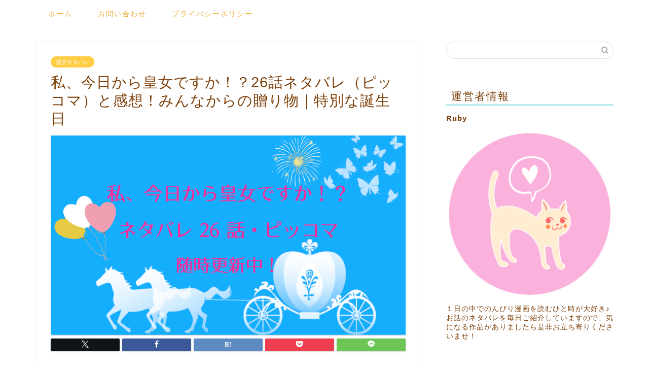

--- FILE ---
content_type: text/html; charset=UTF-8
request_url: https://www.discus.jp/12422/
body_size: 21771
content:
<!DOCTYPE html>
<html lang="ja">
<head prefix="og: http://ogp.me/ns# fb: http://ogp.me/ns/fb# article: http://ogp.me/ns/article#">
<meta charset="utf-8">
<meta http-equiv="X-UA-Compatible" content="IE=edge">
<meta name="viewport" content="width=device-width, initial-scale=1">
<!-- ここからOGP -->
<meta property="og:type" content="blog">
<meta property="og:title" content="私、今日から皇女ですか！？26話ネタバレ（ピッコマ）と感想！みんなからの贈り物｜特別な誕生日｜物語タイム"> 
<meta property="og:url" content="https://www.discus.jp/12422/"> 
<meta property="og:description" content="ピッコマで独占配信中のマンガ「私、今日から皇女ですか！？」（原作 Niweh先生、漫画 HAMPIG先生）26話のネタバ"> 
<meta property="og:image" content="https://www.discus.jp/wp-content/uploads/2022/03/スクリーンショット-2022-03-12-12.56.33.png">
<meta property="og:site_name" content="物語タイム">
<meta property="fb:admins" content="">
<meta name="twitter:card" content="summary">
<!-- ここまでOGP --> 

<meta name="description" itemprop="description" content="ピッコマで独占配信中のマンガ「私、今日から皇女ですか！？」（原作 Niweh先生、漫画 HAMPIG先生）26話のネタバ" >
<link rel="canonical" href="https://www.discus.jp/12422/">
<title>私、今日から皇女ですか！？26話ネタバレ（ピッコマ）と感想！みんなからの贈り物｜特別な誕生日 - 物語タイム</title>
	<style>img:is([sizes="auto" i], [sizes^="auto," i]) { contain-intrinsic-size: 3000px 1500px }</style>
	
		<!-- All in One SEO 4.9.0 - aioseo.com -->
	<meta name="description" content="ピッコマで独占配信中のマンガ「私、今日から皇女ですか！？」（原作 Niweh先生、漫画 HAMPIG先生）26" />
	<meta name="robots" content="max-image-preview:large" />
	<meta name="author" content="Ruby"/>
	<link rel="canonical" href="https://www.discus.jp/12422/" />
	<meta name="generator" content="All in One SEO (AIOSEO) 4.9.0" />
		<meta property="og:locale" content="ja_JP" />
		<meta property="og:site_name" content="物語タイム -" />
		<meta property="og:type" content="article" />
		<meta property="og:title" content="私、今日から皇女ですか！？26話ネタバレ（ピッコマ）と感想！みんなからの贈り物｜特別な誕生日 - 物語タイム" />
		<meta property="og:description" content="ピッコマで独占配信中のマンガ「私、今日から皇女ですか！？」（原作 Niweh先生、漫画 HAMPIG先生）26" />
		<meta property="og:url" content="https://www.discus.jp/12422/" />
		<meta property="article:published_time" content="2022-03-17T10:33:21+00:00" />
		<meta property="article:modified_time" content="2022-03-19T00:04:47+00:00" />
		<meta name="twitter:card" content="summary_large_image" />
		<meta name="twitter:title" content="私、今日から皇女ですか！？26話ネタバレ（ピッコマ）と感想！みんなからの贈り物｜特別な誕生日 - 物語タイム" />
		<meta name="twitter:description" content="ピッコマで独占配信中のマンガ「私、今日から皇女ですか！？」（原作 Niweh先生、漫画 HAMPIG先生）26" />
		<script type="application/ld+json" class="aioseo-schema">
			{"@context":"https:\/\/schema.org","@graph":[{"@type":"BlogPosting","@id":"https:\/\/www.discus.jp\/12422\/#blogposting","name":"\u79c1\u3001\u4eca\u65e5\u304b\u3089\u7687\u5973\u3067\u3059\u304b\uff01\uff1f26\u8a71\u30cd\u30bf\u30d0\u30ec\uff08\u30d4\u30c3\u30b3\u30de\uff09\u3068\u611f\u60f3\uff01\u307f\u3093\u306a\u304b\u3089\u306e\u8d08\u308a\u7269\uff5c\u7279\u5225\u306a\u8a95\u751f\u65e5 - \u7269\u8a9e\u30bf\u30a4\u30e0","headline":"\u79c1\u3001\u4eca\u65e5\u304b\u3089\u7687\u5973\u3067\u3059\u304b\uff01\uff1f26\u8a71\u30cd\u30bf\u30d0\u30ec\uff08\u30d4\u30c3\u30b3\u30de\uff09\u3068\u611f\u60f3\uff01\u307f\u3093\u306a\u304b\u3089\u306e\u8d08\u308a\u7269\uff5c\u7279\u5225\u306a\u8a95\u751f\u65e5","author":{"@id":"https:\/\/www.discus.jp\/author\/kiyomi33\/#author"},"publisher":{"@id":"https:\/\/www.discus.jp\/#organization"},"image":{"@type":"ImageObject","url":"https:\/\/www.discus.jp\/wp-content\/uploads\/2022\/03\/\u30b9\u30af\u30ea\u30fc\u30f3\u30b7\u30e7\u30c3\u30c8-2022-03-12-12.56.33.png","width":892,"height":504},"datePublished":"2022-03-17T19:33:21+09:00","dateModified":"2022-03-19T09:04:47+09:00","inLanguage":"ja","mainEntityOfPage":{"@id":"https:\/\/www.discus.jp\/12422\/#webpage"},"isPartOf":{"@id":"https:\/\/www.discus.jp\/12422\/#webpage"},"articleSection":"\u6f2b\u753b\u30cd\u30bf\u30d0\u30ec"},{"@type":"BreadcrumbList","@id":"https:\/\/www.discus.jp\/12422\/#breadcrumblist","itemListElement":[{"@type":"ListItem","@id":"https:\/\/www.discus.jp#listItem","position":1,"name":"\u5bb6","item":"https:\/\/www.discus.jp","nextItem":{"@type":"ListItem","@id":"https:\/\/www.discus.jp\/category\/netabare\/#listItem","name":"\u6f2b\u753b\u30cd\u30bf\u30d0\u30ec"}},{"@type":"ListItem","@id":"https:\/\/www.discus.jp\/category\/netabare\/#listItem","position":2,"name":"\u6f2b\u753b\u30cd\u30bf\u30d0\u30ec","item":"https:\/\/www.discus.jp\/category\/netabare\/","nextItem":{"@type":"ListItem","@id":"https:\/\/www.discus.jp\/12422\/#listItem","name":"\u79c1\u3001\u4eca\u65e5\u304b\u3089\u7687\u5973\u3067\u3059\u304b\uff01\uff1f26\u8a71\u30cd\u30bf\u30d0\u30ec\uff08\u30d4\u30c3\u30b3\u30de\uff09\u3068\u611f\u60f3\uff01\u307f\u3093\u306a\u304b\u3089\u306e\u8d08\u308a\u7269\uff5c\u7279\u5225\u306a\u8a95\u751f\u65e5"},"previousItem":{"@type":"ListItem","@id":"https:\/\/www.discus.jp#listItem","name":"\u5bb6"}},{"@type":"ListItem","@id":"https:\/\/www.discus.jp\/12422\/#listItem","position":3,"name":"\u79c1\u3001\u4eca\u65e5\u304b\u3089\u7687\u5973\u3067\u3059\u304b\uff01\uff1f26\u8a71\u30cd\u30bf\u30d0\u30ec\uff08\u30d4\u30c3\u30b3\u30de\uff09\u3068\u611f\u60f3\uff01\u307f\u3093\u306a\u304b\u3089\u306e\u8d08\u308a\u7269\uff5c\u7279\u5225\u306a\u8a95\u751f\u65e5","previousItem":{"@type":"ListItem","@id":"https:\/\/www.discus.jp\/category\/netabare\/#listItem","name":"\u6f2b\u753b\u30cd\u30bf\u30d0\u30ec"}}]},{"@type":"Organization","@id":"https:\/\/www.discus.jp\/#organization","name":"\u7269\u8a9e\u30bf\u30a4\u30e0","url":"https:\/\/www.discus.jp\/"},{"@type":"Person","@id":"https:\/\/www.discus.jp\/author\/kiyomi33\/#author","url":"https:\/\/www.discus.jp\/author\/kiyomi33\/","name":"Ruby","image":{"@type":"ImageObject","@id":"https:\/\/www.discus.jp\/12422\/#authorImage","url":"https:\/\/secure.gravatar.com\/avatar\/76d46ae5b0f9c9d8f07fb9cd00f99bc08cb70b4f6aecfb25a21f08b5f43f4169?s=96&d=mm&r=g","width":96,"height":96,"caption":"Ruby"}},{"@type":"WebPage","@id":"https:\/\/www.discus.jp\/12422\/#webpage","url":"https:\/\/www.discus.jp\/12422\/","name":"\u79c1\u3001\u4eca\u65e5\u304b\u3089\u7687\u5973\u3067\u3059\u304b\uff01\uff1f26\u8a71\u30cd\u30bf\u30d0\u30ec\uff08\u30d4\u30c3\u30b3\u30de\uff09\u3068\u611f\u60f3\uff01\u307f\u3093\u306a\u304b\u3089\u306e\u8d08\u308a\u7269\uff5c\u7279\u5225\u306a\u8a95\u751f\u65e5 - \u7269\u8a9e\u30bf\u30a4\u30e0","description":"\u30d4\u30c3\u30b3\u30de\u3067\u72ec\u5360\u914d\u4fe1\u4e2d\u306e\u30de\u30f3\u30ac\u300c\u79c1\u3001\u4eca\u65e5\u304b\u3089\u7687\u5973\u3067\u3059\u304b\uff01\uff1f\u300d\uff08\u539f\u4f5c Niweh\u5148\u751f\u3001\u6f2b\u753b HAMPIG\u5148\u751f\uff0926","inLanguage":"ja","isPartOf":{"@id":"https:\/\/www.discus.jp\/#website"},"breadcrumb":{"@id":"https:\/\/www.discus.jp\/12422\/#breadcrumblist"},"author":{"@id":"https:\/\/www.discus.jp\/author\/kiyomi33\/#author"},"creator":{"@id":"https:\/\/www.discus.jp\/author\/kiyomi33\/#author"},"image":{"@type":"ImageObject","url":"https:\/\/www.discus.jp\/wp-content\/uploads\/2022\/03\/\u30b9\u30af\u30ea\u30fc\u30f3\u30b7\u30e7\u30c3\u30c8-2022-03-12-12.56.33.png","@id":"https:\/\/www.discus.jp\/12422\/#mainImage","width":892,"height":504},"primaryImageOfPage":{"@id":"https:\/\/www.discus.jp\/12422\/#mainImage"},"datePublished":"2022-03-17T19:33:21+09:00","dateModified":"2022-03-19T09:04:47+09:00"},{"@type":"WebSite","@id":"https:\/\/www.discus.jp\/#website","url":"https:\/\/www.discus.jp\/","name":"\u7269\u8a9e\u30bf\u30a4\u30e0","inLanguage":"ja","publisher":{"@id":"https:\/\/www.discus.jp\/#organization"}}]}
		</script>
		<!-- All in One SEO -->

<link rel='dns-prefetch' href='//cdnjs.cloudflare.com' />
<link rel='dns-prefetch' href='//use.fontawesome.com' />
<link rel='dns-prefetch' href='//www.googletagmanager.com' />
<link rel='dns-prefetch' href='//pagead2.googlesyndication.com' />
<link rel="alternate" type="application/rss+xml" title="物語タイム &raquo; フィード" href="https://www.discus.jp/feed/" />
<link rel="alternate" type="application/rss+xml" title="物語タイム &raquo; コメントフィード" href="https://www.discus.jp/comments/feed/" />
<link rel="alternate" type="application/rss+xml" title="物語タイム &raquo; 私、今日から皇女ですか！？26話ネタバレ（ピッコマ）と感想！みんなからの贈り物｜特別な誕生日 のコメントのフィード" href="https://www.discus.jp/12422/feed/" />
<script type="text/javascript">
/* <![CDATA[ */
window._wpemojiSettings = {"baseUrl":"https:\/\/s.w.org\/images\/core\/emoji\/16.0.1\/72x72\/","ext":".png","svgUrl":"https:\/\/s.w.org\/images\/core\/emoji\/16.0.1\/svg\/","svgExt":".svg","source":{"concatemoji":"https:\/\/www.discus.jp\/wp-includes\/js\/wp-emoji-release.min.js?ver=6.8.3"}};
/*! This file is auto-generated */
!function(s,n){var o,i,e;function c(e){try{var t={supportTests:e,timestamp:(new Date).valueOf()};sessionStorage.setItem(o,JSON.stringify(t))}catch(e){}}function p(e,t,n){e.clearRect(0,0,e.canvas.width,e.canvas.height),e.fillText(t,0,0);var t=new Uint32Array(e.getImageData(0,0,e.canvas.width,e.canvas.height).data),a=(e.clearRect(0,0,e.canvas.width,e.canvas.height),e.fillText(n,0,0),new Uint32Array(e.getImageData(0,0,e.canvas.width,e.canvas.height).data));return t.every(function(e,t){return e===a[t]})}function u(e,t){e.clearRect(0,0,e.canvas.width,e.canvas.height),e.fillText(t,0,0);for(var n=e.getImageData(16,16,1,1),a=0;a<n.data.length;a++)if(0!==n.data[a])return!1;return!0}function f(e,t,n,a){switch(t){case"flag":return n(e,"\ud83c\udff3\ufe0f\u200d\u26a7\ufe0f","\ud83c\udff3\ufe0f\u200b\u26a7\ufe0f")?!1:!n(e,"\ud83c\udde8\ud83c\uddf6","\ud83c\udde8\u200b\ud83c\uddf6")&&!n(e,"\ud83c\udff4\udb40\udc67\udb40\udc62\udb40\udc65\udb40\udc6e\udb40\udc67\udb40\udc7f","\ud83c\udff4\u200b\udb40\udc67\u200b\udb40\udc62\u200b\udb40\udc65\u200b\udb40\udc6e\u200b\udb40\udc67\u200b\udb40\udc7f");case"emoji":return!a(e,"\ud83e\udedf")}return!1}function g(e,t,n,a){var r="undefined"!=typeof WorkerGlobalScope&&self instanceof WorkerGlobalScope?new OffscreenCanvas(300,150):s.createElement("canvas"),o=r.getContext("2d",{willReadFrequently:!0}),i=(o.textBaseline="top",o.font="600 32px Arial",{});return e.forEach(function(e){i[e]=t(o,e,n,a)}),i}function t(e){var t=s.createElement("script");t.src=e,t.defer=!0,s.head.appendChild(t)}"undefined"!=typeof Promise&&(o="wpEmojiSettingsSupports",i=["flag","emoji"],n.supports={everything:!0,everythingExceptFlag:!0},e=new Promise(function(e){s.addEventListener("DOMContentLoaded",e,{once:!0})}),new Promise(function(t){var n=function(){try{var e=JSON.parse(sessionStorage.getItem(o));if("object"==typeof e&&"number"==typeof e.timestamp&&(new Date).valueOf()<e.timestamp+604800&&"object"==typeof e.supportTests)return e.supportTests}catch(e){}return null}();if(!n){if("undefined"!=typeof Worker&&"undefined"!=typeof OffscreenCanvas&&"undefined"!=typeof URL&&URL.createObjectURL&&"undefined"!=typeof Blob)try{var e="postMessage("+g.toString()+"("+[JSON.stringify(i),f.toString(),p.toString(),u.toString()].join(",")+"));",a=new Blob([e],{type:"text/javascript"}),r=new Worker(URL.createObjectURL(a),{name:"wpTestEmojiSupports"});return void(r.onmessage=function(e){c(n=e.data),r.terminate(),t(n)})}catch(e){}c(n=g(i,f,p,u))}t(n)}).then(function(e){for(var t in e)n.supports[t]=e[t],n.supports.everything=n.supports.everything&&n.supports[t],"flag"!==t&&(n.supports.everythingExceptFlag=n.supports.everythingExceptFlag&&n.supports[t]);n.supports.everythingExceptFlag=n.supports.everythingExceptFlag&&!n.supports.flag,n.DOMReady=!1,n.readyCallback=function(){n.DOMReady=!0}}).then(function(){return e}).then(function(){var e;n.supports.everything||(n.readyCallback(),(e=n.source||{}).concatemoji?t(e.concatemoji):e.wpemoji&&e.twemoji&&(t(e.twemoji),t(e.wpemoji)))}))}((window,document),window._wpemojiSettings);
/* ]]> */
</script>
<!-- www.discus.jp is managing ads with Advanced Ads 2.0.14 – https://wpadvancedads.com/ --><script id="discu-ready">
			window.advanced_ads_ready=function(e,a){a=a||"complete";var d=function(e){return"interactive"===a?"loading"!==e:"complete"===e};d(document.readyState)?e():document.addEventListener("readystatechange",(function(a){d(a.target.readyState)&&e()}),{once:"interactive"===a})},window.advanced_ads_ready_queue=window.advanced_ads_ready_queue||[];		</script>
		<style id='wp-emoji-styles-inline-css' type='text/css'>

	img.wp-smiley, img.emoji {
		display: inline !important;
		border: none !important;
		box-shadow: none !important;
		height: 1em !important;
		width: 1em !important;
		margin: 0 0.07em !important;
		vertical-align: -0.1em !important;
		background: none !important;
		padding: 0 !important;
	}
</style>
<link rel='stylesheet' id='wp-block-library-css' href='https://www.discus.jp/wp-includes/css/dist/block-library/style.min.css?ver=6.8.3' type='text/css' media='all' />
<style id='classic-theme-styles-inline-css' type='text/css'>
/*! This file is auto-generated */
.wp-block-button__link{color:#fff;background-color:#32373c;border-radius:9999px;box-shadow:none;text-decoration:none;padding:calc(.667em + 2px) calc(1.333em + 2px);font-size:1.125em}.wp-block-file__button{background:#32373c;color:#fff;text-decoration:none}
</style>
<link rel='stylesheet' id='aioseo/css/src/vue/standalone/blocks/table-of-contents/global.scss-css' href='https://www.discus.jp/wp-content/plugins/all-in-one-seo-pack/dist/Lite/assets/css/table-of-contents/global.e90f6d47.css?ver=4.9.0' type='text/css' media='all' />
<style id='global-styles-inline-css' type='text/css'>
:root{--wp--preset--aspect-ratio--square: 1;--wp--preset--aspect-ratio--4-3: 4/3;--wp--preset--aspect-ratio--3-4: 3/4;--wp--preset--aspect-ratio--3-2: 3/2;--wp--preset--aspect-ratio--2-3: 2/3;--wp--preset--aspect-ratio--16-9: 16/9;--wp--preset--aspect-ratio--9-16: 9/16;--wp--preset--color--black: #000000;--wp--preset--color--cyan-bluish-gray: #abb8c3;--wp--preset--color--white: #ffffff;--wp--preset--color--pale-pink: #f78da7;--wp--preset--color--vivid-red: #cf2e2e;--wp--preset--color--luminous-vivid-orange: #ff6900;--wp--preset--color--luminous-vivid-amber: #fcb900;--wp--preset--color--light-green-cyan: #7bdcb5;--wp--preset--color--vivid-green-cyan: #00d084;--wp--preset--color--pale-cyan-blue: #8ed1fc;--wp--preset--color--vivid-cyan-blue: #0693e3;--wp--preset--color--vivid-purple: #9b51e0;--wp--preset--gradient--vivid-cyan-blue-to-vivid-purple: linear-gradient(135deg,rgba(6,147,227,1) 0%,rgb(155,81,224) 100%);--wp--preset--gradient--light-green-cyan-to-vivid-green-cyan: linear-gradient(135deg,rgb(122,220,180) 0%,rgb(0,208,130) 100%);--wp--preset--gradient--luminous-vivid-amber-to-luminous-vivid-orange: linear-gradient(135deg,rgba(252,185,0,1) 0%,rgba(255,105,0,1) 100%);--wp--preset--gradient--luminous-vivid-orange-to-vivid-red: linear-gradient(135deg,rgba(255,105,0,1) 0%,rgb(207,46,46) 100%);--wp--preset--gradient--very-light-gray-to-cyan-bluish-gray: linear-gradient(135deg,rgb(238,238,238) 0%,rgb(169,184,195) 100%);--wp--preset--gradient--cool-to-warm-spectrum: linear-gradient(135deg,rgb(74,234,220) 0%,rgb(151,120,209) 20%,rgb(207,42,186) 40%,rgb(238,44,130) 60%,rgb(251,105,98) 80%,rgb(254,248,76) 100%);--wp--preset--gradient--blush-light-purple: linear-gradient(135deg,rgb(255,206,236) 0%,rgb(152,150,240) 100%);--wp--preset--gradient--blush-bordeaux: linear-gradient(135deg,rgb(254,205,165) 0%,rgb(254,45,45) 50%,rgb(107,0,62) 100%);--wp--preset--gradient--luminous-dusk: linear-gradient(135deg,rgb(255,203,112) 0%,rgb(199,81,192) 50%,rgb(65,88,208) 100%);--wp--preset--gradient--pale-ocean: linear-gradient(135deg,rgb(255,245,203) 0%,rgb(182,227,212) 50%,rgb(51,167,181) 100%);--wp--preset--gradient--electric-grass: linear-gradient(135deg,rgb(202,248,128) 0%,rgb(113,206,126) 100%);--wp--preset--gradient--midnight: linear-gradient(135deg,rgb(2,3,129) 0%,rgb(40,116,252) 100%);--wp--preset--font-size--small: 13px;--wp--preset--font-size--medium: 20px;--wp--preset--font-size--large: 36px;--wp--preset--font-size--x-large: 42px;--wp--preset--spacing--20: 0.44rem;--wp--preset--spacing--30: 0.67rem;--wp--preset--spacing--40: 1rem;--wp--preset--spacing--50: 1.5rem;--wp--preset--spacing--60: 2.25rem;--wp--preset--spacing--70: 3.38rem;--wp--preset--spacing--80: 5.06rem;--wp--preset--shadow--natural: 6px 6px 9px rgba(0, 0, 0, 0.2);--wp--preset--shadow--deep: 12px 12px 50px rgba(0, 0, 0, 0.4);--wp--preset--shadow--sharp: 6px 6px 0px rgba(0, 0, 0, 0.2);--wp--preset--shadow--outlined: 6px 6px 0px -3px rgba(255, 255, 255, 1), 6px 6px rgba(0, 0, 0, 1);--wp--preset--shadow--crisp: 6px 6px 0px rgba(0, 0, 0, 1);}:where(.is-layout-flex){gap: 0.5em;}:where(.is-layout-grid){gap: 0.5em;}body .is-layout-flex{display: flex;}.is-layout-flex{flex-wrap: wrap;align-items: center;}.is-layout-flex > :is(*, div){margin: 0;}body .is-layout-grid{display: grid;}.is-layout-grid > :is(*, div){margin: 0;}:where(.wp-block-columns.is-layout-flex){gap: 2em;}:where(.wp-block-columns.is-layout-grid){gap: 2em;}:where(.wp-block-post-template.is-layout-flex){gap: 1.25em;}:where(.wp-block-post-template.is-layout-grid){gap: 1.25em;}.has-black-color{color: var(--wp--preset--color--black) !important;}.has-cyan-bluish-gray-color{color: var(--wp--preset--color--cyan-bluish-gray) !important;}.has-white-color{color: var(--wp--preset--color--white) !important;}.has-pale-pink-color{color: var(--wp--preset--color--pale-pink) !important;}.has-vivid-red-color{color: var(--wp--preset--color--vivid-red) !important;}.has-luminous-vivid-orange-color{color: var(--wp--preset--color--luminous-vivid-orange) !important;}.has-luminous-vivid-amber-color{color: var(--wp--preset--color--luminous-vivid-amber) !important;}.has-light-green-cyan-color{color: var(--wp--preset--color--light-green-cyan) !important;}.has-vivid-green-cyan-color{color: var(--wp--preset--color--vivid-green-cyan) !important;}.has-pale-cyan-blue-color{color: var(--wp--preset--color--pale-cyan-blue) !important;}.has-vivid-cyan-blue-color{color: var(--wp--preset--color--vivid-cyan-blue) !important;}.has-vivid-purple-color{color: var(--wp--preset--color--vivid-purple) !important;}.has-black-background-color{background-color: var(--wp--preset--color--black) !important;}.has-cyan-bluish-gray-background-color{background-color: var(--wp--preset--color--cyan-bluish-gray) !important;}.has-white-background-color{background-color: var(--wp--preset--color--white) !important;}.has-pale-pink-background-color{background-color: var(--wp--preset--color--pale-pink) !important;}.has-vivid-red-background-color{background-color: var(--wp--preset--color--vivid-red) !important;}.has-luminous-vivid-orange-background-color{background-color: var(--wp--preset--color--luminous-vivid-orange) !important;}.has-luminous-vivid-amber-background-color{background-color: var(--wp--preset--color--luminous-vivid-amber) !important;}.has-light-green-cyan-background-color{background-color: var(--wp--preset--color--light-green-cyan) !important;}.has-vivid-green-cyan-background-color{background-color: var(--wp--preset--color--vivid-green-cyan) !important;}.has-pale-cyan-blue-background-color{background-color: var(--wp--preset--color--pale-cyan-blue) !important;}.has-vivid-cyan-blue-background-color{background-color: var(--wp--preset--color--vivid-cyan-blue) !important;}.has-vivid-purple-background-color{background-color: var(--wp--preset--color--vivid-purple) !important;}.has-black-border-color{border-color: var(--wp--preset--color--black) !important;}.has-cyan-bluish-gray-border-color{border-color: var(--wp--preset--color--cyan-bluish-gray) !important;}.has-white-border-color{border-color: var(--wp--preset--color--white) !important;}.has-pale-pink-border-color{border-color: var(--wp--preset--color--pale-pink) !important;}.has-vivid-red-border-color{border-color: var(--wp--preset--color--vivid-red) !important;}.has-luminous-vivid-orange-border-color{border-color: var(--wp--preset--color--luminous-vivid-orange) !important;}.has-luminous-vivid-amber-border-color{border-color: var(--wp--preset--color--luminous-vivid-amber) !important;}.has-light-green-cyan-border-color{border-color: var(--wp--preset--color--light-green-cyan) !important;}.has-vivid-green-cyan-border-color{border-color: var(--wp--preset--color--vivid-green-cyan) !important;}.has-pale-cyan-blue-border-color{border-color: var(--wp--preset--color--pale-cyan-blue) !important;}.has-vivid-cyan-blue-border-color{border-color: var(--wp--preset--color--vivid-cyan-blue) !important;}.has-vivid-purple-border-color{border-color: var(--wp--preset--color--vivid-purple) !important;}.has-vivid-cyan-blue-to-vivid-purple-gradient-background{background: var(--wp--preset--gradient--vivid-cyan-blue-to-vivid-purple) !important;}.has-light-green-cyan-to-vivid-green-cyan-gradient-background{background: var(--wp--preset--gradient--light-green-cyan-to-vivid-green-cyan) !important;}.has-luminous-vivid-amber-to-luminous-vivid-orange-gradient-background{background: var(--wp--preset--gradient--luminous-vivid-amber-to-luminous-vivid-orange) !important;}.has-luminous-vivid-orange-to-vivid-red-gradient-background{background: var(--wp--preset--gradient--luminous-vivid-orange-to-vivid-red) !important;}.has-very-light-gray-to-cyan-bluish-gray-gradient-background{background: var(--wp--preset--gradient--very-light-gray-to-cyan-bluish-gray) !important;}.has-cool-to-warm-spectrum-gradient-background{background: var(--wp--preset--gradient--cool-to-warm-spectrum) !important;}.has-blush-light-purple-gradient-background{background: var(--wp--preset--gradient--blush-light-purple) !important;}.has-blush-bordeaux-gradient-background{background: var(--wp--preset--gradient--blush-bordeaux) !important;}.has-luminous-dusk-gradient-background{background: var(--wp--preset--gradient--luminous-dusk) !important;}.has-pale-ocean-gradient-background{background: var(--wp--preset--gradient--pale-ocean) !important;}.has-electric-grass-gradient-background{background: var(--wp--preset--gradient--electric-grass) !important;}.has-midnight-gradient-background{background: var(--wp--preset--gradient--midnight) !important;}.has-small-font-size{font-size: var(--wp--preset--font-size--small) !important;}.has-medium-font-size{font-size: var(--wp--preset--font-size--medium) !important;}.has-large-font-size{font-size: var(--wp--preset--font-size--large) !important;}.has-x-large-font-size{font-size: var(--wp--preset--font-size--x-large) !important;}
:where(.wp-block-post-template.is-layout-flex){gap: 1.25em;}:where(.wp-block-post-template.is-layout-grid){gap: 1.25em;}
:where(.wp-block-columns.is-layout-flex){gap: 2em;}:where(.wp-block-columns.is-layout-grid){gap: 2em;}
:root :where(.wp-block-pullquote){font-size: 1.5em;line-height: 1.6;}
</style>
<link rel='stylesheet' id='contact-form-7-css' href='https://www.discus.jp/wp-content/plugins/contact-form-7/includes/css/styles.css?ver=6.1.3' type='text/css' media='all' />
<link rel='stylesheet' id='wpccp-css' href='https://www.discus.jp/wp-content/plugins/wp-content-copy-protection/assets/css/style.min.css?ver=1687967889' type='text/css' media='all' />
<link rel='stylesheet' id='parent-style-css' href='https://www.discus.jp/wp-content/themes/jin/style.css?ver=6.8.3' type='text/css' media='all' />
<link rel='stylesheet' id='theme-style-css' href='https://www.discus.jp/wp-content/themes/jin-child/style.css?ver=6.8.3' type='text/css' media='all' />
<link rel='stylesheet' id='fontawesome-style-css' href='https://use.fontawesome.com/releases/v5.6.3/css/all.css?ver=6.8.3' type='text/css' media='all' />
<link rel='stylesheet' id='swiper-style-css' href='https://cdnjs.cloudflare.com/ajax/libs/Swiper/4.0.7/css/swiper.min.css?ver=6.8.3' type='text/css' media='all' />
<script type="text/javascript" src="https://www.discus.jp/wp-includes/js/jquery/jquery.min.js?ver=3.7.1" id="jquery-core-js"></script>
<script type="text/javascript" src="https://www.discus.jp/wp-includes/js/jquery/jquery-migrate.min.js?ver=3.4.1" id="jquery-migrate-js"></script>

<!-- Site Kit によって追加された Google タグ（gtag.js）スニペット -->
<!-- Google アナリティクス スニペット (Site Kit が追加) -->
<script type="text/javascript" src="https://www.googletagmanager.com/gtag/js?id=G-B2FRYV1E1K" id="google_gtagjs-js" async></script>
<script type="text/javascript" id="google_gtagjs-js-after">
/* <![CDATA[ */
window.dataLayer = window.dataLayer || [];function gtag(){dataLayer.push(arguments);}
gtag("set","linker",{"domains":["www.discus.jp"]});
gtag("js", new Date());
gtag("set", "developer_id.dZTNiMT", true);
gtag("config", "G-B2FRYV1E1K");
/* ]]> */
</script>
<link rel="https://api.w.org/" href="https://www.discus.jp/wp-json/" /><link rel="alternate" title="JSON" type="application/json" href="https://www.discus.jp/wp-json/wp/v2/posts/12422" /><link rel='shortlink' href='https://www.discus.jp/?p=12422' />
<link rel="alternate" title="oEmbed (JSON)" type="application/json+oembed" href="https://www.discus.jp/wp-json/oembed/1.0/embed?url=https%3A%2F%2Fwww.discus.jp%2F12422%2F" />
<link rel="alternate" title="oEmbed (XML)" type="text/xml+oembed" href="https://www.discus.jp/wp-json/oembed/1.0/embed?url=https%3A%2F%2Fwww.discus.jp%2F12422%2F&#038;format=xml" />
<meta name="generator" content="Site Kit by Google 1.166.0" />	<style type="text/css">
		#wrapper {
			background-color: #fff;
			background-image: url();
					}

		.related-entry-headline-text span:before,
		#comment-title span:before,
		#reply-title span:before {
			background-color: #5ed1d1;
			border-color: #5ed1d1 !important;
		}

		#breadcrumb:after,
		#page-top a {
			background-color: #e582b7;
		}

		footer {
			background-color: #e582b7;
		}

		.footer-inner a,
		#copyright,
		#copyright-center {
			border-color: #fff !important;
			color: #fff !important;
		}

		#footer-widget-area {
			border-color: #fff !important;
		}

		.page-top-footer a {
			color: #e582b7 !important;
		}

		#breadcrumb ul li,
		#breadcrumb ul li a {
			color: #e582b7 !important;
		}

		body,
		a,
		a:link,
		a:visited,
		.my-profile,
		.widgettitle,
		.tabBtn-mag label {
			color: #7c3e07;
		}

		a:hover {
			color: #1a0dab;
		}

		.widget_nav_menu ul>li>a:before,
		.widget_categories ul>li>a:before,
		.widget_pages ul>li>a:before,
		.widget_recent_entries ul>li>a:before,
		.widget_archive ul>li>a:before,
		.widget_archive form:after,
		.widget_categories form:after,
		.widget_nav_menu ul>li>ul.sub-menu>li>a:before,
		.widget_categories ul>li>.children>li>a:before,
		.widget_pages ul>li>.children>li>a:before,
		.widget_nav_menu ul>li>ul.sub-menu>li>ul.sub-menu li>a:before,
		.widget_categories ul>li>.children>li>.children li>a:before,
		.widget_pages ul>li>.children>li>.children li>a:before {
			color: #5ed1d1;
		}

		.widget_nav_menu ul .sub-menu .sub-menu li a:before {
			background-color: #7c3e07 !important;
		}
		.d--labeling-act-border{
			border-color: rgba(124,62,7,0.18);
		}
		.c--labeling-act.d--labeling-act-solid{
			background-color: rgba(124,62,7,0.06);
		}
		.a--labeling-act{
			color: rgba(124,62,7,0.6);
		}
		.a--labeling-small-act span{
			background-color: rgba(124,62,7,0.21);
		}
		.c--labeling-act.d--labeling-act-strong{
			background-color: rgba(124,62,7,0.045);
		}
		.d--labeling-act-strong .a--labeling-act{
			color: rgba(124,62,7,0.75);
		}


		footer .footer-widget,
		footer .footer-widget a,
		footer .footer-widget ul li,
		.footer-widget.widget_nav_menu ul>li>a:before,
		.footer-widget.widget_categories ul>li>a:before,
		.footer-widget.widget_recent_entries ul>li>a:before,
		.footer-widget.widget_pages ul>li>a:before,
		.footer-widget.widget_archive ul>li>a:before,
		footer .widget_tag_cloud .tagcloud a:before {
			color: #fff !important;
			border-color: #fff !important;
		}

		footer .footer-widget .widgettitle {
			color: #fff !important;
			border-color: #ffcd44 !important;
		}

		footer .widget_nav_menu ul .children .children li a:before,
		footer .widget_categories ul .children .children li a:before,
		footer .widget_nav_menu ul .sub-menu .sub-menu li a:before {
			background-color: #fff !important;
		}

		#drawernav a:hover,
		.post-list-title,
		#prev-next p,
		#toc_container .toc_list li a {
			color: #7c3e07 !important;
		}

		#header-box {
			background-color: #ffffff;
		}

		@media (min-width: 768px) {

			#header-box .header-box10-bg:before,
			#header-box .header-box11-bg:before {
				border-radius: 2px;
			}
		}

		@media (min-width: 768px) {
			.top-image-meta {
				margin-top: calc(0px - 30px);
			}
		}

		@media (min-width: 1200px) {
			.top-image-meta {
				margin-top: calc(0px);
			}
		}

		.pickup-contents:before {
			background-color: #ffffff !important;
		}

		.main-image-text {
			color: #555;
		}

		.main-image-text-sub {
			color: #555;
		}

		@media (min-width: 481px) {
			#site-info {
				padding-top: 15px !important;
				padding-bottom: 15px !important;
			}
		}

		#site-info span a {
			color: #34e5d3 !important;
		}

		#headmenu .headsns .line a svg {
			fill: #f4f4f4 !important;
		}

		#headmenu .headsns a,
		#headmenu {
			color: #f4f4f4 !important;
			border-color: #f4f4f4 !important;
		}

		.profile-follow .line-sns a svg {
			fill: #5ed1d1 !important;
		}

		.profile-follow .line-sns a:hover svg {
			fill: #ffcd44 !important;
		}

		.profile-follow a {
			color: #5ed1d1 !important;
			border-color: #5ed1d1 !important;
		}

		.profile-follow a:hover,
		#headmenu .headsns a:hover {
			color: #ffcd44 !important;
			border-color: #ffcd44 !important;
		}

		.search-box:hover {
			color: #ffcd44 !important;
			border-color: #ffcd44 !important;
		}

		#header #headmenu .headsns .line a:hover svg {
			fill: #ffcd44 !important;
		}

		.cps-icon-bar,
		#navtoggle:checked+.sp-menu-open .cps-icon-bar {
			background-color: #34e5d3;
		}

		#nav-container {
			background-color: #fff;
		}

		.menu-box .menu-item svg {
			fill: #efab34;
		}

		#drawernav ul.menu-box>li>a,
		#drawernav2 ul.menu-box>li>a,
		#drawernav3 ul.menu-box>li>a,
		#drawernav4 ul.menu-box>li>a,
		#drawernav5 ul.menu-box>li>a,
		#drawernav ul.menu-box>li.menu-item-has-children:after,
		#drawernav2 ul.menu-box>li.menu-item-has-children:after,
		#drawernav3 ul.menu-box>li.menu-item-has-children:after,
		#drawernav4 ul.menu-box>li.menu-item-has-children:after,
		#drawernav5 ul.menu-box>li.menu-item-has-children:after {
			color: #efab34 !important;
		}

		#drawernav ul.menu-box li a,
		#drawernav2 ul.menu-box li a,
		#drawernav3 ul.menu-box li a,
		#drawernav4 ul.menu-box li a,
		#drawernav5 ul.menu-box li a {
			font-size: 14px !important;
		}

		#drawernav3 ul.menu-box>li {
			color: #7c3e07 !important;
		}

		#drawernav4 .menu-box>.menu-item>a:after,
		#drawernav3 .menu-box>.menu-item>a:after,
		#drawernav .menu-box>.menu-item>a:after {
			background-color: #efab34 !important;
		}

		#drawernav2 .menu-box>.menu-item:hover,
		#drawernav5 .menu-box>.menu-item:hover {
			border-top-color: #5ed1d1 !important;
		}

		.cps-info-bar a {
			background-color: #ffcd44 !important;
		}

		@media (min-width: 768px) {
			.post-list-mag .post-list-item:not(:nth-child(2n)) {
				margin-right: 2.6%;
			}
		}

		@media (min-width: 768px) {

			#tab-1:checked~.tabBtn-mag li [for="tab-1"]:after,
			#tab-2:checked~.tabBtn-mag li [for="tab-2"]:after,
			#tab-3:checked~.tabBtn-mag li [for="tab-3"]:after,
			#tab-4:checked~.tabBtn-mag li [for="tab-4"]:after {
				border-top-color: #5ed1d1 !important;
			}

			.tabBtn-mag label {
				border-bottom-color: #5ed1d1 !important;
			}
		}

		#tab-1:checked~.tabBtn-mag li [for="tab-1"],
		#tab-2:checked~.tabBtn-mag li [for="tab-2"],
		#tab-3:checked~.tabBtn-mag li [for="tab-3"],
		#tab-4:checked~.tabBtn-mag li [for="tab-4"],
		#prev-next a.next:after,
		#prev-next a.prev:after,
		.more-cat-button a:hover span:before {
			background-color: #5ed1d1 !important;
		}


		.swiper-slide .post-list-cat,
		.post-list-mag .post-list-cat,
		.post-list-mag3col .post-list-cat,
		.post-list-mag-sp1col .post-list-cat,
		.swiper-pagination-bullet-active,
		.pickup-cat,
		.post-list .post-list-cat,
		#breadcrumb .bcHome a:hover span:before,
		.popular-item:nth-child(1) .pop-num,
		.popular-item:nth-child(2) .pop-num,
		.popular-item:nth-child(3) .pop-num {
			background-color: #ffcd44 !important;
		}

		.sidebar-btn a,
		.profile-sns-menu {
			background-color: #ffcd44 !important;
		}

		.sp-sns-menu a,
		.pickup-contents-box a:hover .pickup-title {
			border-color: #5ed1d1 !important;
			color: #5ed1d1 !important;
		}

		.pro-line svg {
			fill: #5ed1d1 !important;
		}

		.cps-post-cat a,
		.meta-cat,
		.popular-cat {
			background-color: #ffcd44 !important;
			border-color: #ffcd44 !important;
		}

		.tagicon,
		.tag-box a,
		#toc_container .toc_list>li,
		#toc_container .toc_title {
			color: #5ed1d1 !important;
		}

		.widget_tag_cloud a::before {
			color: #7c3e07 !important;
		}

		.tag-box a,
		#toc_container:before {
			border-color: #5ed1d1 !important;
		}

		.cps-post-cat a:hover {
			color: #1a0dab !important;
		}

		.pagination li:not([class*="current"]) a:hover,
		.widget_tag_cloud a:hover {
			background-color: #5ed1d1 !important;
		}

		.pagination li:not([class*="current"]) a:hover {
			opacity: 0.5 !important;
		}

		.pagination li.current a {
			background-color: #5ed1d1 !important;
			border-color: #5ed1d1 !important;
		}

		.nextpage a:hover span {
			color: #5ed1d1 !important;
			border-color: #5ed1d1 !important;
		}

		.cta-content:before {
			background-color: #6FBFCA !important;
		}

		.cta-text,
		.info-title {
			color: #fff !important;
		}

		#footer-widget-area.footer_style1 .widgettitle {
			border-color: #ffcd44 !important;
		}

		.sidebar_style1 .widgettitle,
		.sidebar_style5 .widgettitle {
			border-color: #5ed1d1 !important;
		}

		.sidebar_style2 .widgettitle,
		.sidebar_style4 .widgettitle,
		.sidebar_style6 .widgettitle,
		#home-bottom-widget .widgettitle,
		#home-top-widget .widgettitle,
		#post-bottom-widget .widgettitle,
		#post-top-widget .widgettitle {
			background-color: #5ed1d1 !important;
		}

		#home-bottom-widget .widget_search .search-box input[type="submit"],
		#home-top-widget .widget_search .search-box input[type="submit"],
		#post-bottom-widget .widget_search .search-box input[type="submit"],
		#post-top-widget .widget_search .search-box input[type="submit"] {
			background-color: #ffcd44 !important;
		}

		.tn-logo-size {
			font-size: 160% !important;
		}

		@media (min-width: 481px) {
			.tn-logo-size img {
				width: calc(160%*0.5) !important;
			}
		}

		@media (min-width: 768px) {
			.tn-logo-size img {
				width: calc(160%*2.2) !important;
			}
		}

		@media (min-width: 1200px) {
			.tn-logo-size img {
				width: 160% !important;
			}
		}

		.sp-logo-size {
			font-size: 100% !important;
		}

		.sp-logo-size img {
			width: 100% !important;
		}

		.cps-post-main ul>li:before,
		.cps-post-main ol>li:before {
			background-color: #ffcd44 !important;
		}

		.profile-card .profile-title {
			background-color: #5ed1d1 !important;
		}

		.profile-card {
			border-color: #5ed1d1 !important;
		}

		.cps-post-main a {
			color: #1a0dab;
		}

		.cps-post-main .marker {
			background: -webkit-linear-gradient(transparent 60%, #ffcedb 0%);
			background: linear-gradient(transparent 60%, #ffcedb 0%);
		}

		.cps-post-main .marker2 {
			background: -webkit-linear-gradient(transparent 60%, #a9eaf2 0%);
			background: linear-gradient(transparent 60%, #a9eaf2 0%);
		}

		.cps-post-main .jic-sc {
			color: #e9546b;
		}


		.simple-box1 {
			border-color: #ef9b9b !important;
		}

		.simple-box2 {
			border-color: #f2bf7d !important;
		}

		.simple-box3 {
			border-color: #b5e28a !important;
		}

		.simple-box4 {
			border-color: #7badd8 !important;
		}

		.simple-box4:before {
			background-color: #7badd8;
		}

		.simple-box5 {
			border-color: #e896c7 !important;
		}

		.simple-box5:before {
			background-color: #e896c7;
		}

		.simple-box6 {
			background-color: #fffdef !important;
		}

		.simple-box7 {
			border-color: #def1f9 !important;
		}

		.simple-box7:before {
			background-color: #def1f9 !important;
		}

		.simple-box8 {
			border-color: #96ddc1 !important;
		}

		.simple-box8:before {
			background-color: #96ddc1 !important;
		}

		.simple-box9:before {
			background-color: #e1c0e8 !important;
		}

		.simple-box9:after {
			border-color: #e1c0e8 #e1c0e8 #fff #fff !important;
		}

		.kaisetsu-box1:before,
		.kaisetsu-box1-title {
			background-color: #ffb49e !important;
		}

		.kaisetsu-box2 {
			border-color: #89c2f4 !important;
		}

		.kaisetsu-box2-title {
			background-color: #89c2f4 !important;
		}

		.kaisetsu-box4 {
			border-color: #ea91a9 !important;
		}

		.kaisetsu-box4-title {
			background-color: #ea91a9 !important;
		}

		.kaisetsu-box5:before {
			background-color: #57b3ba !important;
		}

		.kaisetsu-box5-title {
			background-color: #57b3ba !important;
		}

		.concept-box1 {
			border-color: #85db8f !important;
		}

		.concept-box1:after {
			background-color: #85db8f !important;
		}

		.concept-box1:before {
			content: "ポイント" !important;
			color: #85db8f !important;
		}

		.concept-box2 {
			border-color: #f7cf6a !important;
		}

		.concept-box2:after {
			background-color: #f7cf6a !important;
		}

		.concept-box2:before {
			content: "注意点" !important;
			color: #f7cf6a !important;
		}

		.concept-box3 {
			border-color: #86cee8 !important;
		}

		.concept-box3:after {
			background-color: #86cee8 !important;
		}

		.concept-box3:before {
			content: "良い例" !important;
			color: #86cee8 !important;
		}

		.concept-box4 {
			border-color: #ed8989 !important;
		}

		.concept-box4:after {
			background-color: #ed8989 !important;
		}

		.concept-box4:before {
			content: "悪い例" !important;
			color: #ed8989 !important;
		}

		.concept-box5 {
			border-color: #9e9e9e !important;
		}

		.concept-box5:after {
			background-color: #9e9e9e !important;
		}

		.concept-box5:before {
			content: "参考" !important;
			color: #9e9e9e !important;
		}

		.concept-box6 {
			border-color: #8eaced !important;
		}

		.concept-box6:after {
			background-color: #8eaced !important;
		}

		.concept-box6:before {
			content: "メモ" !important;
			color: #8eaced !important;
		}

		.innerlink-box1,
		.blog-card {
			border-color: #73bc9b !important;
		}

		.innerlink-box1-title {
			background-color: #73bc9b !important;
			border-color: #73bc9b !important;
		}

		.innerlink-box1:before,
		.blog-card-hl-box {
			background-color: #73bc9b !important;
		}

		.jin-ac-box01-title::after {
			color: #5ed1d1;
		}

		.color-button01 a,
		.color-button01 a:hover,
		.color-button01:before {
			background-color: #008db7 !important;
		}

		.top-image-btn-color a,
		.top-image-btn-color a:hover,
		.top-image-btn-color:before {
			background-color: #ffcd44 !important;
		}

		.color-button02 a,
		.color-button02 a:hover,
		.color-button02:before {
			background-color: #d9333f !important;
		}

		.color-button01-big a,
		.color-button01-big a:hover,
		.color-button01-big:before {
			background-color: #3296d1 !important;
		}

		.color-button01-big a,
		.color-button01-big:before {
			border-radius: 5px !important;
		}

		.color-button01-big a {
			padding-top: 20px !important;
			padding-bottom: 20px !important;
		}

		.color-button02-big a,
		.color-button02-big a:hover,
		.color-button02-big:before {
			background-color: #83d159 !important;
		}

		.color-button02-big a,
		.color-button02-big:before {
			border-radius: 5px !important;
		}

		.color-button02-big a {
			padding-top: 20px !important;
			padding-bottom: 20px !important;
		}

		.color-button01-big {
			width: 75% !important;
		}

		.color-button02-big {
			width: 75% !important;
		}

		.top-image-btn-color:before,
		.color-button01:before,
		.color-button02:before,
		.color-button01-big:before,
		.color-button02-big:before {
			bottom: -1px;
			left: -1px;
			width: 100%;
			height: 100%;
			border-radius: 6px;
			box-shadow: 0px 1px 5px 0px rgba(0, 0, 0, 0.25);
			-webkit-transition: all .4s;
			transition: all .4s;
		}

		.top-image-btn-color a:hover,
		.color-button01 a:hover,
		.color-button02 a:hover,
		.color-button01-big a:hover,
		.color-button02-big a:hover {
			-webkit-transform: translateY(2px);
			transform: translateY(2px);
			-webkit-filter: brightness(0.95);
			filter: brightness(0.95);
		}

		.top-image-btn-color:hover:before,
		.color-button01:hover:before,
		.color-button02:hover:before,
		.color-button01-big:hover:before,
		.color-button02-big:hover:before {
			-webkit-transform: translateY(2px);
			transform: translateY(2px);
			box-shadow: none !important;
		}

		.h2-style01 h2,
		.h2-style02 h2:before,
		.h2-style03 h2,
		.h2-style04 h2:before,
		.h2-style05 h2,
		.h2-style07 h2:before,
		.h2-style07 h2:after,
		.h3-style03 h3:before,
		.h3-style02 h3:before,
		.h3-style05 h3:before,
		.h3-style07 h3:before,
		.h2-style08 h2:after,
		.h2-style10 h2:before,
		.h2-style10 h2:after,
		.h3-style02 h3:after,
		.h4-style02 h4:before {
			background-color: #5ed1d1 !important;
		}

		.h3-style01 h3,
		.h3-style04 h3,
		.h3-style05 h3,
		.h3-style06 h3,
		.h4-style01 h4,
		.h2-style02 h2,
		.h2-style08 h2,
		.h2-style08 h2:before,
		.h2-style09 h2,
		.h4-style03 h4 {
			border-color: #5ed1d1 !important;
		}

		.h2-style05 h2:before {
			border-top-color: #5ed1d1 !important;
		}

		.h2-style06 h2:before,
		.sidebar_style3 .widgettitle:after {
			background-image: linear-gradient(-45deg,
					transparent 25%,
					#5ed1d1 25%,
					#5ed1d1 50%,
					transparent 50%,
					transparent 75%,
					#5ed1d1 75%,
					#5ed1d1);
		}

		.jin-h2-icons.h2-style02 h2 .jic:before,
		.jin-h2-icons.h2-style04 h2 .jic:before,
		.jin-h2-icons.h2-style06 h2 .jic:before,
		.jin-h2-icons.h2-style07 h2 .jic:before,
		.jin-h2-icons.h2-style08 h2 .jic:before,
		.jin-h2-icons.h2-style09 h2 .jic:before,
		.jin-h2-icons.h2-style10 h2 .jic:before,
		.jin-h3-icons.h3-style01 h3 .jic:before,
		.jin-h3-icons.h3-style02 h3 .jic:before,
		.jin-h3-icons.h3-style03 h3 .jic:before,
		.jin-h3-icons.h3-style04 h3 .jic:before,
		.jin-h3-icons.h3-style05 h3 .jic:before,
		.jin-h3-icons.h3-style06 h3 .jic:before,
		.jin-h3-icons.h3-style07 h3 .jic:before,
		.jin-h4-icons.h4-style01 h4 .jic:before,
		.jin-h4-icons.h4-style02 h4 .jic:before,
		.jin-h4-icons.h4-style03 h4 .jic:before,
		.jin-h4-icons.h4-style04 h4 .jic:before {
			color: #5ed1d1;
		}

		@media all and (-ms-high-contrast:none) {

			*::-ms-backdrop,
			.color-button01:before,
			.color-button02:before,
			.color-button01-big:before,
			.color-button02-big:before {
				background-color: #595857 !important;
			}
		}

		.jin-lp-h2 h2,
		.jin-lp-h2 h2 {
			background-color: transparent !important;
			border-color: transparent !important;
			color: #7c3e07 !important;
		}

		.jincolumn-h3style2 {
			border-color: #5ed1d1 !important;
		}

		.jinlph2-style1 h2:first-letter {
			color: #5ed1d1 !important;
		}

		.jinlph2-style2 h2,
		.jinlph2-style3 h2 {
			border-color: #5ed1d1 !important;
		}

		.jin-photo-title .jin-fusen1-down,
		.jin-photo-title .jin-fusen1-even,
		.jin-photo-title .jin-fusen1-up {
			border-left-color: #5ed1d1;
		}

		.jin-photo-title .jin-fusen2,
		.jin-photo-title .jin-fusen3 {
			background-color: #5ed1d1;
		}

		.jin-photo-title .jin-fusen2:before,
		.jin-photo-title .jin-fusen3:before {
			border-top-color: #5ed1d1;
		}

		.has-huge-font-size {
			font-size: 42px !important;
		}

		.has-large-font-size {
			font-size: 36px !important;
		}

		.has-medium-font-size {
			font-size: 20px !important;
		}

		.has-normal-font-size {
			font-size: 16px !important;
		}

		.has-small-font-size {
			font-size: 13px !important;
		}
	</style>

<!-- Site Kit が追加した Google AdSense メタタグ -->
<meta name="google-adsense-platform-account" content="ca-host-pub-2644536267352236">
<meta name="google-adsense-platform-domain" content="sitekit.withgoogle.com">
<!-- Site Kit が追加した End Google AdSense メタタグ -->
<style type="text/css">.broken_link, a.broken_link {
	text-decoration: line-through;
}</style>
<!-- Google AdSense スニペット (Site Kit が追加) -->
<script type="text/javascript" async="async" src="https://pagead2.googlesyndication.com/pagead/js/adsbygoogle.js?client=ca-pub-2889228399076688&amp;host=ca-host-pub-2644536267352236" crossorigin="anonymous"></script>

<!-- (ここまで) Google AdSense スニペット (Site Kit が追加) -->
<link rel="icon" href="https://www.discus.jp/wp-content/uploads/2021/03/cropped-スクリーンショット-2021-03-13-3.27.53-32x32.png" sizes="32x32" />
<link rel="icon" href="https://www.discus.jp/wp-content/uploads/2021/03/cropped-スクリーンショット-2021-03-13-3.27.53-192x192.png" sizes="192x192" />
<link rel="apple-touch-icon" href="https://www.discus.jp/wp-content/uploads/2021/03/cropped-スクリーンショット-2021-03-13-3.27.53-180x180.png" />
<meta name="msapplication-TileImage" content="https://www.discus.jp/wp-content/uploads/2021/03/cropped-スクリーンショット-2021-03-13-3.27.53-270x270.png" />
		<style type="text/css" id="wp-custom-css">
			.author_name{
font-weight:bold;
font-size:15px;
}
/* Google テキストリンク色 */
a { color: #1a0dab; }
a:hover { text-decoration: underline; }
a:visited { color: #660099; }
		</style>
		
<div align="center">
	<noscript>
		<div style="position:fixed; top:0px; left:0px; z-index:3000; height:100%; width:100%; background-color:#FFFFFF">
			<br/><br/>
			<div style="font-family: Tahoma; font-size: 14px; background-color:#FFFFCC; border: 1pt solid Black; padding: 10pt;">
				Sorry, you have Javascript Disabled! To see this page as it is meant to appear, please enable your Javascript!
			</div>
		</div>
	</noscript>
</div>
	
<!--カエレバCSS-->
<!--アプリーチCSS-->

<!-- Global site tag (gtag.js) - Google Analytics -->
<script async src="https://www.googletagmanager.com/gtag/js?id=UA-143878989-3"></script>
<script>
  window.dataLayer = window.dataLayer || [];
  function gtag(){dataLayer.push(arguments);}
  gtag('js', new Date());

  gtag('config', 'UA-143878989-3');
</script>
<!-- Google tag (gtag.js) -->
<script async src="https://www.googletagmanager.com/gtag/js?id=G-PXWBYYLRD1"></script>
<script>
  window.dataLayer = window.dataLayer || [];
  function gtag(){dataLayer.push(arguments);}
  gtag('js', new Date());

  gtag('config', 'G-PXWBYYLRD1');
</script>
</head>
<body data-rsssl=1 class="wp-singular post-template-default single single-post postid-12422 single-format-standard wp-theme-jin wp-child-theme-jin-child aa-prefix-discu-" id="nofont-style">
<div id="wrapper">

		
	<div id="scroll-content" class="animate">
	
		<!--ヘッダー-->

								
	<!--グローバルナビゲーション layout1-->
		<div id="nav-container" class="header-style8-animate animate">
		<div class="header-style6-box">
			<div id="drawernav4" class="ef">
				<nav class="fixed-content"><ul class="menu-box"><li class="menu-item menu-item-type-custom menu-item-object-custom menu-item-home menu-item-536"><a href="https://www.discus.jp/">ホーム</a></li>
<li class="menu-item menu-item-type-post_type menu-item-object-page menu-item-537"><a href="https://www.discus.jp/contact/">お問い合わせ</a></li>
<li class="menu-item menu-item-type-post_type menu-item-object-page menu-item-538"><a href="https://www.discus.jp/privacy/">プライバシーポリシー</a></li>
</ul></nav>			</div>

					</div>
	</div>

		<!--グローバルナビゲーション layout1-->


	

	
	<!--ヘッダー画像-->
													<!--ヘッダー画像-->

		
		<!--ヘッダー-->

		<div class="clearfix"></div>

			
														
		
	<div id="contents">

		<!--メインコンテンツ-->
			<main id="main-contents" class="main-contents article_style1 animate" itemprop="mainContentOfPage">
				
								
				<section class="cps-post-box hentry">
																	<article class="cps-post">
							<header class="cps-post-header">
																<span class="cps-post-cat category-netabare" itemprop="keywords"><a href="https://www.discus.jp/category/netabare/" style="background-color:!important;">漫画ネタバレ</a></span>
																								<h1 class="cps-post-title entry-title" itemprop="headline">私、今日から皇女ですか！？26話ネタバレ（ピッコマ）と感想！みんなからの贈り物｜特別な誕生日</h1>
								<div class="cps-post-meta vcard">
									<span class="writer fn" itemprop="author" itemscope itemtype="https://schema.org/Person"><span itemprop="name">Ruby</span></span>
									<span class="cps-post-date-box">
											<div style="display: none;">
		<span class="cps-post-date"><i class="jic jin-ifont-watch" aria-hidden="true"></i>&nbsp;<time class="entry-date date published" datetime="2022-03-17T19:33:21+09:00">2022年3月17日</time></span>
		<time class="entry-date date updated" datetime="2022-03-19T09:04:47+09:00"><span class="cps-post-date"><i class="jic jin-ifont-reload" aria-hidden="true"></i>&nbsp;2022.03.19</span></time>
	</div>
									</span>
								</div>
								
							</header>
																																													<div class="cps-post-thumb jin-thumb-original" itemscope itemtype="https://schema.org/ImageObject">
												<img src="https://www.discus.jp/wp-content/uploads/2022/03/スクリーンショット-2022-03-12-12.56.33.png" class="attachment-large_size size-large_size wp-post-image" alt="" width ="892" height ="504" decoding="async" fetchpriority="high" srcset="https://www.discus.jp/wp-content/uploads/2022/03/スクリーンショット-2022-03-12-12.56.33.png 892w, https://www.discus.jp/wp-content/uploads/2022/03/スクリーンショット-2022-03-12-12.56.33-300x170.png 300w, https://www.discus.jp/wp-content/uploads/2022/03/スクリーンショット-2022-03-12-12.56.33-768x434.png 768w, https://www.discus.jp/wp-content/uploads/2022/03/スクリーンショット-2022-03-12-12.56.33-320x180.png 320w, https://www.discus.jp/wp-content/uploads/2022/03/スクリーンショット-2022-03-12-12.56.33.png 856w" sizes="(max-width: 892px) 100vw, 892px" />											</div>
																																																										<div class="share-top sns-design-type01">
	<div class="sns-top">
		<ol>
			<!--ツイートボタン-->
							<li class="twitter"><a href="https://twitter.com/share?url=https%3A%2F%2Fwww.discus.jp%2F12422%2F&text=%E7%A7%81%E3%80%81%E4%BB%8A%E6%97%A5%E3%81%8B%E3%82%89%E7%9A%87%E5%A5%B3%E3%81%A7%E3%81%99%E3%81%8B%EF%BC%81%EF%BC%9F26%E8%A9%B1%E3%83%8D%E3%82%BF%E3%83%90%E3%83%AC%EF%BC%88%E3%83%94%E3%83%83%E3%82%B3%E3%83%9E%EF%BC%89%E3%81%A8%E6%84%9F%E6%83%B3%EF%BC%81%E3%81%BF%E3%82%93%E3%81%AA%E3%81%8B%E3%82%89%E3%81%AE%E8%B4%88%E3%82%8A%E7%89%A9%EF%BD%9C%E7%89%B9%E5%88%A5%E3%81%AA%E8%AA%95%E7%94%9F%E6%97%A5 - 物語タイム"><i class="jic jin-ifont-twitter"></i></a>
				</li>
						<!--Facebookボタン-->
							<li class="facebook">
				<a href="https://www.facebook.com/sharer.php?src=bm&u=https%3A%2F%2Fwww.discus.jp%2F12422%2F&t=%E7%A7%81%E3%80%81%E4%BB%8A%E6%97%A5%E3%81%8B%E3%82%89%E7%9A%87%E5%A5%B3%E3%81%A7%E3%81%99%E3%81%8B%EF%BC%81%EF%BC%9F26%E8%A9%B1%E3%83%8D%E3%82%BF%E3%83%90%E3%83%AC%EF%BC%88%E3%83%94%E3%83%83%E3%82%B3%E3%83%9E%EF%BC%89%E3%81%A8%E6%84%9F%E6%83%B3%EF%BC%81%E3%81%BF%E3%82%93%E3%81%AA%E3%81%8B%E3%82%89%E3%81%AE%E8%B4%88%E3%82%8A%E7%89%A9%EF%BD%9C%E7%89%B9%E5%88%A5%E3%81%AA%E8%AA%95%E7%94%9F%E6%97%A5 - 物語タイム" onclick="javascript:window.open(this.href, '', 'menubar=no,toolbar=no,resizable=yes,scrollbars=yes,height=300,width=600');return false;"><i class="jic jin-ifont-facebook-t" aria-hidden="true"></i></a>
				</li>
						<!--はてブボタン-->
							<li class="hatebu">
				<a href="https://b.hatena.ne.jp/add?mode=confirm&url=https%3A%2F%2Fwww.discus.jp%2F12422%2F" onclick="javascript:window.open(this.href, '', 'menubar=no,toolbar=no,resizable=yes,scrollbars=yes,height=400,width=510');return false;" ><i class="font-hatena"></i></a>
				</li>
						<!--Poketボタン-->
							<li class="pocket">
				<a href="https://getpocket.com/edit?url=https%3A%2F%2Fwww.discus.jp%2F12422%2F&title=%E7%A7%81%E3%80%81%E4%BB%8A%E6%97%A5%E3%81%8B%E3%82%89%E7%9A%87%E5%A5%B3%E3%81%A7%E3%81%99%E3%81%8B%EF%BC%81%EF%BC%9F26%E8%A9%B1%E3%83%8D%E3%82%BF%E3%83%90%E3%83%AC%EF%BC%88%E3%83%94%E3%83%83%E3%82%B3%E3%83%9E%EF%BC%89%E3%81%A8%E6%84%9F%E6%83%B3%EF%BC%81%E3%81%BF%E3%82%93%E3%81%AA%E3%81%8B%E3%82%89%E3%81%AE%E8%B4%88%E3%82%8A%E7%89%A9%EF%BD%9C%E7%89%B9%E5%88%A5%E3%81%AA%E8%AA%95%E7%94%9F%E6%97%A5 - 物語タイム"><i class="jic jin-ifont-pocket" aria-hidden="true"></i></a>
				</li>
							<li class="line">
				<a href="https://line.me/R/msg/text/?https%3A%2F%2Fwww.discus.jp%2F12422%2F"><i class="jic jin-ifont-line" aria-hidden="true"></i></a>
				</li>
		</ol>
	</div>
</div>
<div class="clearfix"></div>
															
							
							<div class="cps-post-main-box">
								<div class="cps-post-main    h2-style01 h3-style01 h4-style01 entry-content  " itemprop="articleBody">

									<div class="clearfix"></div>
										<div class="sponsor-top">スポンサーリンク</div>
				<section class="ad-single ad-top">
					<div class="center-rectangle">
						<script async src="https://pagead2.googlesyndication.com/pagead/js/adsbygoogle.js"></script>
<!-- ブログ２ディスプレイサイズ指定 -->
<ins class="adsbygoogle"
     style="display:inline-block;width:300px;height:250px"
     data-ad-client="ca-pub-2889228399076688"
     data-ad-slot="1351164364"></ins>
<script>
     (adsbygoogle = window.adsbygoogle || []).push({});
</script>					</div>
				</section>
						
									<p>ピッコマで独占配信中のマンガ「<span style="color: #ff0000;">私、今日から皇女ですか！？</span>」（<span style="background-color: #ffff99;">原作 Niweh先生、漫画 HAMPIG先生</span>）26話のネタバレをご紹介しています。</p>
<div class="simple-box2">
<p><span style="text-decoration: underline; color: #0000ff;">前話のあらすじ<br />
</span>セズレイからナナエルへプレゼントされた箱の中身は、ロングヘアーのウィッグでした。<br />
いよいよナナエルのバースデーパーティーが始まります。<br />
１３回目の誕生日を多くの貴族に祝福されるナナエル。<br />
ナナエルは周囲の人々の様子を、静かに眺めているのでした。</p>
</div>
<p>→→ 前話<a href="https://www.discus.jp/12409/">「私、今日から皇女ですか！？」25話ネタバレはこちら</a></p>
<p>→→ <a href="https://www.discus.jp/9804/">「私、今日から皇女ですか！？」ネタバレ全話（更新中）はこちら</a></p>
<div class="sponsor-h2-center">スポンサーリンク</div><div class="ad-single-h2"><script async src="https://pagead2.googlesyndication.com/pagead/js/adsbygoogle.js"></script>
<!-- ブログ２ディスプレイサイズ指定 -->
<ins class="adsbygoogle"
     style="display:inline-block;width:300px;height:250px"
     data-ad-client="ca-pub-2889228399076688"
     data-ad-slot="1351164364"></ins>
<script>
     (adsbygoogle = window.adsbygoogle || []).push({});
</script></div><h2>私、今日から皇女ですか！？ 26話のネタバレ</h2>
<h3>ロタン男爵からの贈り物</h3>
<p><em>大陸最高の貴重なルビーや名だたる画家の超大作・・</em></p>
<p>ナナエルへの誕生日の贈り物が、その贈り主と共に次々と披露されていく中、セズレイは自分のプレゼントより勝るものは無いと呟きます。</p>
<p>すると遂にナナエルの目に留まるプレゼントが登場しました。</p>
<p><em>ロタン男爵からの贈り物。</em><br />
<span style="text-decoration: underline;"><strong><em>アルティオンの象牙一対</em></strong></span></p>
<p>白く輝くその存在感。</p>
<p>会場は一気にざわつき始め、セズレイとアイドンの瞳もようやくそちらに向けられました。</p>
<p>ナナエルは父の耳元で何か囁いています。</p>
<p>するとロタン男爵が前へ呼び出され、ナナエルから質問があると告げられます。</p>
<p>ナナエルは落ち着いた表情でアルティオン象についての知識を語り始め、目の前にある象牙は雌の物かと尋ねました。</p>
<p><strong>世間一般の知識では、アルティオン象の牙は雄にしか生えないとされていたのです。</strong></p>
<p>おっしゃる通りです！</p>
<p>ロタン男爵は回答し、<span style="color: #ff0000;">１００年以上生きた雌の象牙</span>だと、打ち明けました。</p>
<p>雄にしか生えないとされていた牙ですが、雌の牙はゆっくり生える為にしっかりとしており、しかも頑丈で美しい…ナナエルが知り得る限りの知識を披露します。</p>
<p>このナナエルの知識には、セズレイも一目置いてしまいます。</p>
<p><span style="background-color: #ffff99;">実はナナエルには、この象牙に見覚えがありました。</span></p>
<p>生まれ変わる以前に、ナナエル自身がお金を稼ぐために手に入れた象牙だったのです。</p>
<p>アレを盗んでくれ。</p>
<p>そう依頼されたナナエルでしたが、それがロタン男爵家の家宝だと知ったのはその後の話でした。</p>
<h3>イクシロンからの贈り物</h3>
<p>こんなに貴重な物を・・</p>
<p>ナナエルは、心中複雑になってしまいました。</p>
<p>そんな事情を知らないナナエルの家族は、笑顔でロタン男爵に敬意を表します。</p>
<p>父が側近に、ロタン男爵に報酬を授けたいと言います。</p>
<p>いくつか候補が挙げられましたが、<span style="background-color: #ffff99;">最終的に銀鉱のある広大な土地と伯爵の地位を与える</span>と決定するのでした。</p>
<p>それを聞いた当のロタン男爵は、恐縮してしまいます。</p>
<p>そして人々は皇帝のナナエルへの愛情の深さを口々に噂するのでした。</p>
<p>最後の贈り物は、イクシロンからでした。</p>
<p><span style="background-color: #ffff99;">冬の巨人の光る骨で作られ、宝石が散りばめられた、チェス盤と駒セット…</span></p>
<p>その珍しさと、若干の気味の悪さに周囲はどよめいています。</p>
<p>父がその工程や扱いの難しさについて、丁寧にナナエルに説明します。</p>
<p><span style="text-decoration: underline;">実に希少な物だと、父はイクシロンを称えました。</span></p>
<p>相応しい贈り物を用意しただけ…</p>
<p>イクシロンが謙遜します。</p>
<p>何度も魔物を倒した経験のあるナナエル。</p>
<p><span style="background-color: #ffff99;">こんなにも貴重なものだとさえ、もっと早くに知っていれば、過去の自分はお金に困らなかっただろうと、ナナエルは悔しさを垣間見せ、リヒートに伝えようと決めるのでした。</span></p>
<p>貴族からのプレゼントが終わりを告げ、家族の出番が回ってきます。</p>
<p>自分のプレゼントを喜んでくれるといいな、アイドンの心の声が漏れています。</p>
<p>その発言に、すかさずツッコミを入れるセズレイ。</p>
<p>しばらく、セズレイとアイドンのいつものやり取りが続きました。</p>
<h3>家族からの贈り物</h3>
<p>改まって、アイドンがナナエルへの祝辞を述べます。</p>
<p>自分の気持ちを表現するには足りないけれど…というアイドンの言葉と共に、可愛らしい馬が姿を見せます。</p>
<p>純血統「セレス・ルナ」の幼い名馬です。</p>
<p>もうじき乗馬を習う妹に・・そう言ってアイドンが仔馬の紹介すると、美しい色、美しい体系の仔馬がナナエルの心を揺さぶります。</p>
<p>目が釘付けになるナナエルに、父が合図を送ります。</p>
<p><span style="background-color: #ffff99;">ナナエルはこの想いをどう伝えていいのか分からず、黙り込んでしまいました。</span></p>
<p>とても似合っている、セズレイとアイドンの言葉が、余計にくすぐったいナナエル。</p>
<p><em>ありがとうの一言では言い表せない想いが、ナナエルを包み込んでいました。</em></p>
<p><span style="text-decoration: underline; background-color: #ffff99;">ナナエルが経験した事のない、大切な人達が自分の事を想い、相応しいものを選び悩んでくれる、特別な感情で胸が幸せ一杯になっています。</span></p>
<p><em>本当にほしいものをプレゼントしてくれて嬉しい</em></p>
<p>笑顔でナナエルが、今表現できる最高の「ありがとう」を伝えるので精一杯です。</p>
<p>自分が選んだのに…セズレイがいじけているのを、ナナエルは知っていました。</p>
<p>ナナエルはきちんと、セズレイにも「ありがとう」を伝えます。</p>
<p>そろそろセズレイを許してもいいかな…と思っているナナエルなのでした。</p>
<p>最後に、父のプレゼントが披露されます。</p>
<p>ひとまず、と言って姿を披露したのは、愛らしく輝くティアラです。</p>
<p>直系皇族のみに着用を許されているティアラが、ナナエルの頭にのせられました。</p>
<p>何が欲しいのかナナエルが言ってくれないから…と言い訳をしつつも、父は可能な限り用意したと、ナナエルに宣言します。</p>
<p>この中に気に入る物があるだろう…その言葉が父の口から発せられると同時に、大量のプレゼントがナナエルの目の前に並べられるのでした。</p>
<div class="discu-" style="margin-left: auto;margin-right: auto;text-align: center;" id="discu-2998554558"><script async src="https://pagead2.googlesyndication.com/pagead/js/adsbygoogle.js"></script>
<ins class="adsbygoogle"
     style="display:block; text-align:center;"
     data-ad-layout="in-article"
     data-ad-format="fluid"
     data-ad-client="ca-pub-2889228399076688"
     data-ad-slot="3282903530"></ins>
<script>
     (adsbygoogle = window.adsbygoogle || []).push({});
</script></div><h2>私、今日から皇女ですか！？ 26話の感想</h2>
<p>ナナエル、幸せですね～♡</p>
<p>今回は、ナナエルの素直な一面を垣間見ることが出来て、ワタクシまで幸せな気分にさせて頂きました♪ありがとうございます！</p>
<p>しかし…貴族のプレゼントとは…想像を遥かに絶した物でした(笑)</p>
<p>ジュエリー、絵画辺りまではもちろん、想定内だったのですが…え？雌の象牙？巨人の骨？チェス？純血統の名馬？</p>
<p>着いて行けませ～ん( ；∀；)</p>
<p>ナナエルの気付きや一言一言もステキでした！</p>
<p>心からの笑顔を、やっと見る事が出来た気がします！</p>
<p>極めつけは、やはり溺愛トリオ(笑)</p>
<p>セズレイとアイドンのプレゼントは、双子ならではの共通点があって素敵でした♡</p>
<p>お父様…ナナエルの事を愛しすぎる～(笑)</p>
<p>あの量…恐れ入ります！お父様…！！</p>
<h2>まとめ</h2>
<p>今回の記事では、私、今日から皇女ですか！？26話ネタバレ（ピッコマ）と感想をご紹介いたしました。</p>
<p>今後の展開も随時更新していきます。</p>
<p>最後まで読んでいただき、ありがとうございました！！</p>
<p>→→ 次話、<a href="https://www.discus.jp/12600/">「私、今日から皇女ですか！？」27話ネタバレはこちら</a></p>
<p>→→ <a href="https://www.discus.jp/9804/">「私、今日から皇女ですか！？」ネタバレ全話（更新中）はこちら</a></p>
									
																		
									
																		
									
									
									<div class="clearfix"></div>
<div class="adarea-box">
										
				<section class="ad-single">
					
					<div class="center-rectangle">
						<div class="sponsor-center">スポンサーリンク</div>
						<script async src="https://pagead2.googlesyndication.com/pagead/js/adsbygoogle.js"></script>
<!-- ブログ２ディスプレイサイズ指定 -->
<ins class="adsbygoogle"
     style="display:inline-block;width:300px;height:250px"
     data-ad-client="ca-pub-2889228399076688"
     data-ad-slot="1351164364"></ins>
<script>
     (adsbygoogle = window.adsbygoogle || []).push({});
</script>					</div>
				</section>
						</div>
									
																		<div class="related-ad-unit-area"></div>
																		
																			<div class="share sns-design-type01">
	<div class="sns">
		<ol>
			<!--ツイートボタン-->
							<li class="twitter"><a href="https://twitter.com/share?url=https%3A%2F%2Fwww.discus.jp%2F12422%2F&text=%E7%A7%81%E3%80%81%E4%BB%8A%E6%97%A5%E3%81%8B%E3%82%89%E7%9A%87%E5%A5%B3%E3%81%A7%E3%81%99%E3%81%8B%EF%BC%81%EF%BC%9F26%E8%A9%B1%E3%83%8D%E3%82%BF%E3%83%90%E3%83%AC%EF%BC%88%E3%83%94%E3%83%83%E3%82%B3%E3%83%9E%EF%BC%89%E3%81%A8%E6%84%9F%E6%83%B3%EF%BC%81%E3%81%BF%E3%82%93%E3%81%AA%E3%81%8B%E3%82%89%E3%81%AE%E8%B4%88%E3%82%8A%E7%89%A9%EF%BD%9C%E7%89%B9%E5%88%A5%E3%81%AA%E8%AA%95%E7%94%9F%E6%97%A5 - 物語タイム"><i class="jic jin-ifont-twitter"></i></a>
				</li>
						<!--Facebookボタン-->
							<li class="facebook">
				<a href="https://www.facebook.com/sharer.php?src=bm&u=https%3A%2F%2Fwww.discus.jp%2F12422%2F&t=%E7%A7%81%E3%80%81%E4%BB%8A%E6%97%A5%E3%81%8B%E3%82%89%E7%9A%87%E5%A5%B3%E3%81%A7%E3%81%99%E3%81%8B%EF%BC%81%EF%BC%9F26%E8%A9%B1%E3%83%8D%E3%82%BF%E3%83%90%E3%83%AC%EF%BC%88%E3%83%94%E3%83%83%E3%82%B3%E3%83%9E%EF%BC%89%E3%81%A8%E6%84%9F%E6%83%B3%EF%BC%81%E3%81%BF%E3%82%93%E3%81%AA%E3%81%8B%E3%82%89%E3%81%AE%E8%B4%88%E3%82%8A%E7%89%A9%EF%BD%9C%E7%89%B9%E5%88%A5%E3%81%AA%E8%AA%95%E7%94%9F%E6%97%A5 - 物語タイム" onclick="javascript:window.open(this.href, '', 'menubar=no,toolbar=no,resizable=yes,scrollbars=yes,height=300,width=600');return false;"><i class="jic jin-ifont-facebook-t" aria-hidden="true"></i></a>
				</li>
						<!--はてブボタン-->
							<li class="hatebu">
				<a href="https://b.hatena.ne.jp/add?mode=confirm&url=https%3A%2F%2Fwww.discus.jp%2F12422%2F" onclick="javascript:window.open(this.href, '', 'menubar=no,toolbar=no,resizable=yes,scrollbars=yes,height=400,width=510');return false;" ><i class="font-hatena"></i></a>
				</li>
						<!--Poketボタン-->
							<li class="pocket">
				<a href="https://getpocket.com/edit?url=https%3A%2F%2Fwww.discus.jp%2F12422%2F&title=%E7%A7%81%E3%80%81%E4%BB%8A%E6%97%A5%E3%81%8B%E3%82%89%E7%9A%87%E5%A5%B3%E3%81%A7%E3%81%99%E3%81%8B%EF%BC%81%EF%BC%9F26%E8%A9%B1%E3%83%8D%E3%82%BF%E3%83%90%E3%83%AC%EF%BC%88%E3%83%94%E3%83%83%E3%82%B3%E3%83%9E%EF%BC%89%E3%81%A8%E6%84%9F%E6%83%B3%EF%BC%81%E3%81%BF%E3%82%93%E3%81%AA%E3%81%8B%E3%82%89%E3%81%AE%E8%B4%88%E3%82%8A%E7%89%A9%EF%BD%9C%E7%89%B9%E5%88%A5%E3%81%AA%E8%AA%95%E7%94%9F%E6%97%A5 - 物語タイム"><i class="jic jin-ifont-pocket" aria-hidden="true"></i></a>
				</li>
							<li class="line">
				<a href="https://line.me/R/msg/text/?https%3A%2F%2Fwww.discus.jp%2F12422%2F"><i class="jic jin-ifont-line" aria-hidden="true"></i></a>
				</li>
		</ol>
	</div>
</div>

																		
									

															
								</div>
							</div>
						</article>
						
														</section>
				
								
																
								
<div class="toppost-list-box-simple">
<section class="related-entry-section toppost-list-box-inner">
		<div class="related-entry-headline">
		<div class="related-entry-headline-text ef"><span class="fa-headline"><i class="jic jin-ifont-post" aria-hidden="true"></i>RELATED POST</span></div>
	</div>
						<div class="post-list-mag3col-slide related-slide">
			<div class="swiper-container2">
				<ul class="swiper-wrapper">
					<li class="swiper-slide">
	<article class="post-list-item" itemscope itemtype="https://schema.org/BlogPosting">
		<a class="post-list-link" rel="bookmark" href="https://www.discus.jp/18407/" itemprop='mainEntityOfPage'>
			<div class="post-list-inner">
				<div class="post-list-thumb" itemprop="image" itemscope itemtype="https://schema.org/ImageObject">
																		<img src="https://www.discus.jp/wp-content/uploads/2022/10/スクリーンショット-2022-10-24-9.13.45-640x360.jpg" class="attachment-small_size size-small_size wp-post-image" alt="" width ="235" height ="132" decoding="async" loading="lazy" />							<meta itemprop="url" content="https://www.discus.jp/wp-content/uploads/2022/10/スクリーンショット-2022-10-24-9.13.45-640x360.jpg">
							<meta itemprop="width" content="320">
							<meta itemprop="height" content="180">
															</div>
				<div class="post-list-meta vcard">
										<span class="post-list-cat category-netabare" style="background-color:!important;" itemprop="keywords">漫画ネタバレ</span>
					
					<h2 class="post-list-title entry-title" itemprop="headline">伯爵家の嫌われ公女が結婚したら《ネタバレ13話》と感想！咄嗟にイアンを隠すラリット｜...</h2>
					
					<span class="writer fn" itemprop="author" itemscope itemtype="https://schema.org/Person"><span itemprop="name">Ruby</span></span>

					<div class="post-list-publisher" itemprop="publisher" itemscope itemtype="https://schema.org/Organization">
						<span itemprop="logo" itemscope itemtype="https://schema.org/ImageObject">
							<span itemprop="url"></span>
						</span>
						<span itemprop="name">物語タイム</span>
					</div>
				</div>
			</div>
		</a>
	</article>
</li>					<li class="swiper-slide">
	<article class="post-list-item" itemscope itemtype="https://schema.org/BlogPosting">
		<a class="post-list-link" rel="bookmark" href="https://www.discus.jp/22306/" itemprop='mainEntityOfPage'>
			<div class="post-list-inner">
				<div class="post-list-thumb" itemprop="image" itemscope itemtype="https://schema.org/ImageObject">
																		<img src="https://www.discus.jp/wp-content/uploads/2024/06/スクリーンショット-2024-06-03-15.48.01-640x360.jpg" class="attachment-small_size size-small_size wp-post-image" alt="" width ="235" height ="132" decoding="async" loading="lazy" />							<meta itemprop="url" content="https://www.discus.jp/wp-content/uploads/2024/06/スクリーンショット-2024-06-03-15.48.01-640x360.jpg">
							<meta itemprop="width" content="320">
							<meta itemprop="height" content="180">
															</div>
				<div class="post-list-meta vcard">
										<span class="post-list-cat category-netabare" style="background-color:!important;" itemprop="keywords">漫画ネタバレ</span>
					
					<h2 class="post-list-title entry-title" itemprop="headline">公爵邸の囚われ王女様・ネタバレ14話と感想！クラリスの友達｜公爵夫妻との夕食</h2>
					
					<span class="writer fn" itemprop="author" itemscope itemtype="https://schema.org/Person"><span itemprop="name">Ruby</span></span>

					<div class="post-list-publisher" itemprop="publisher" itemscope itemtype="https://schema.org/Organization">
						<span itemprop="logo" itemscope itemtype="https://schema.org/ImageObject">
							<span itemprop="url"></span>
						</span>
						<span itemprop="name">物語タイム</span>
					</div>
				</div>
			</div>
		</a>
	</article>
</li>					<li class="swiper-slide">
	<article class="post-list-item" itemscope itemtype="https://schema.org/BlogPosting">
		<a class="post-list-link" rel="bookmark" href="https://www.discus.jp/16802/" itemprop='mainEntityOfPage'>
			<div class="post-list-inner">
				<div class="post-list-thumb" itemprop="image" itemscope itemtype="https://schema.org/ImageObject">
																		<img src="https://www.discus.jp/wp-content/uploads/2022/07/スクリーンショット-2022-07-22-10.16.15-640x360.png" class="attachment-small_size size-small_size wp-post-image" alt="" width ="235" height ="132" decoding="async" loading="lazy" />							<meta itemprop="url" content="https://www.discus.jp/wp-content/uploads/2022/07/スクリーンショット-2022-07-22-10.16.15-640x360.png">
							<meta itemprop="width" content="320">
							<meta itemprop="height" content="180">
															</div>
				<div class="post-list-meta vcard">
										<span class="post-list-cat category-netabare" style="background-color:!important;" itemprop="keywords">漫画ネタバレ</span>
					
					<h2 class="post-list-title entry-title" itemprop="headline">離婚されたって大金持ちです！・ネタバレ40話と感想！水の精霊ナイアース｜叔母のマルコ...</h2>
					
					<span class="writer fn" itemprop="author" itemscope itemtype="https://schema.org/Person"><span itemprop="name">Ruby</span></span>

					<div class="post-list-publisher" itemprop="publisher" itemscope itemtype="https://schema.org/Organization">
						<span itemprop="logo" itemscope itemtype="https://schema.org/ImageObject">
							<span itemprop="url"></span>
						</span>
						<span itemprop="name">物語タイム</span>
					</div>
				</div>
			</div>
		</a>
	</article>
</li>						</ul>
				<div class="swiper-pagination"></div>
				<div class="swiper-button-prev"></div>
				<div class="swiper-button-next"></div>
			</div>
		</div>
			</section>
</div>
<div class="clearfix"></div>
	

									<div class="related-ad-area">
				<section class="ad-single">
					
					<div class="center-rectangle">
						<div class="sponsor-center">スポンサーリンク</div>
						<ins id="zucks-widget-parent_a7406a91b5"></ins>
<script type="text/javascript">
  (window.gZgokZoeQueue = (window.gZgokZoeQueue || [])).push({ frameId: "_a7406a91b5" });
  (window.gZgokZoeWidgetQueue = (window.gZgokZoeWidgetQueue || [])).push({frameId: "_a7406a91b5", parent: "#zucks-widget-parent_a7406a91b5" });
</script>
<script src="https://j.zoe.zucks.net/zoe.min.js" defer></script>					</div>
				</section>
			</div>
														
				
				
					<div id="prev-next" class="clearfix">
		
					<a class="prev" href="https://www.discus.jp/12354/" title="公女様は休みたい31話ネタバレ（ピッコマ）と感想！みんなの思いやりとミリアの葛藤｜ルビアの決意">
				<div class="metabox">
											<img src="https://www.discus.jp/wp-content/uploads/2022/03/スクリーンショット-2022-03-10-12.07.54-320x180.png" class="attachment-cps_thumbnails size-cps_thumbnails wp-post-image" alt="" width ="151" height ="85" decoding="async" loading="lazy" />										
					<p>公女様は休みたい31話ネタバレ（ピッコマ）と感想！みんなの思いやりとミリ...</p>
				</div>
			</a>
		

					<a class="next" href="https://www.discus.jp/12403/" title="お父さん、私この結婚イヤです！58話ネタバレ（ピッコマ）と感想！フロエンの想い｜３人それぞれの勘違い">
				<div class="metabox">
					<p>お父さん、私この結婚イヤです！58話ネタバレ（ピッコマ）と感想！フロエン...</p>

											<img src="https://www.discus.jp/wp-content/uploads/2022/03/スクリーンショット-2022-03-12-12.10.30-320x180.png" class="attachment-cps_thumbnails size-cps_thumbnails wp-post-image" alt="" width ="151" height ="85" decoding="async" loading="lazy" />									</div>
			</a>
		
	</div>
	<div class="clearfix"></div>
			</main>

		<!--サイドバー-->
<div id="sidebar" class="sideber sidebar_style5 animate" role="complementary" itemscope itemtype="https://schema.org/WPSideBar">
		
	<div id="search-2" class="widget widget_search"><form class="search-box" role="search" method="get" id="searchform" action="https://www.discus.jp/">
	<input type="search" placeholder="" class="text search-text" value="" name="s" id="s">
	<input type="submit" id="searchsubmit" value="&#xe931;">
</form>
</div><div id="custom_html-2" class="widget_text widget widget_custom_html"><div class="widgettitle ef">運営者情報</div><div class="textwidget custom-html-widget"><p class="author_name">Ruby</p>
<p style="text-align:center;"><img src="https://www.discus.jp/wp-content/uploads/2021/03/cropped-スクリーンショット-2021-03-13-11.27.12.png" alt="サイト運営者情報"></p>
<p class="author_info">１日の中でのんびり漫画を読むひと時が大好き♪
お話のネタバレを毎日ご紹介していますので、気になる作品がありましたら是非お立ち寄りくださいませ！
</p></div></div><div id="custom_html-3" class="widget_text widget widget_custom_html"><div class="textwidget custom-html-widget"><script async src="https://pagead2.googlesyndication.com/pagead/js/adsbygoogle.js"></script>
<!-- ブログ２ディスプレイサイズ指定 -->
<ins class="adsbygoogle"
     style="display:inline-block;width:300px;height:250px"
     data-ad-client="ca-pub-2889228399076688"
     data-ad-slot="1351164364"></ins>
<script>
     (adsbygoogle = window.adsbygoogle || []).push({});
</script></div></div>
		<div id="recent-posts-2" class="widget widget_recent_entries">
		<div class="widgettitle ef">最近の投稿</div>
		<ul>
											<li>
					<a href="https://www.discus.jp/22341/">公爵邸の囚われ王女様・ネタバレ17話と感想！北の城壁での花火大会｜崩れたゴーレム</a>
									</li>
											<li>
					<a href="https://www.discus.jp/22325/">公爵邸の囚われ王女様・ネタバレ16話と感想！誤解を解きたいアセラ｜手紙と２人の距離</a>
									</li>
											<li>
					<a href="https://www.discus.jp/22319/">公爵邸の囚われ王女様・ネタバレ15話と感想！好きなものは何ですか｜マクシミリアンからの手紙</a>
									</li>
											<li>
					<a href="https://www.discus.jp/22306/">公爵邸の囚われ王女様・ネタバレ14話と感想！クラリスの友達｜公爵夫妻との夕食</a>
									</li>
											<li>
					<a href="https://www.discus.jp/22301/">公爵邸の囚われ王女様・ネタバレ13話と感想！故郷の友に対しマクシミリアンは｜政略結婚の真実</a>
									</li>
					</ul>

		</div><div id="custom_html-4" class="widget_text widget widget_custom_html"><div class="textwidget custom-html-widget"><ins id="zucks-widget-parent_a7406a91b5"></ins>
<script type="text/javascript">
  (window.gZgokZoeQueue = (window.gZgokZoeQueue || [])).push({ frameId: "_a7406a91b5" });
  (window.gZgokZoeWidgetQueue = (window.gZgokZoeWidgetQueue || [])).push({frameId: "_a7406a91b5", parent: "#zucks-widget-parent_a7406a91b5" });
</script>
<script src="https://j.zoe.zucks.net/zoe.min.js" defer></script></div></div>	
			<div id="widget-tracking">
	<div id="categories-2" class="widget widget_categories"><div class="widgettitle ef">カテゴリー</div>
			<ul>
					<li class="cat-item cat-item-9"><a href="https://www.discus.jp/category/netabare/">漫画ネタバレ</a>
</li>
			</ul>

			</div>	</div>
		</div>
	</div>
<div class="clearfix"></div>
	<!--フッター-->
				<!-- breadcrumb -->
<div id="breadcrumb" class="footer_type1">
	<ul itemscope itemtype="https://schema.org/BreadcrumbList">
		
		<div class="page-top-footer"><a class="totop"><i class="jic jin-ifont-arrowtop"></i></a></div>
		
		<li itemprop="itemListElement" itemscope itemtype="https://schema.org/ListItem">
			<a href="https://www.discus.jp/" itemid="https://www.discus.jp/" itemscope itemtype="https://schema.org/Thing" itemprop="item">
				<i class="jic jin-ifont-home space-i" aria-hidden="true"></i><span itemprop="name">HOME</span>
			</a>
			<meta itemprop="position" content="1">
		</li>
		
		<li itemprop="itemListElement" itemscope itemtype="https://schema.org/ListItem"><i class="jic jin-ifont-arrow space" aria-hidden="true"></i><a href="https://www.discus.jp/category/netabare/" itemid="https://www.discus.jp/category/netabare/" itemscope itemtype="https://schema.org/Thing" itemprop="item"><span itemprop="name">漫画ネタバレ</span></a><meta itemprop="position" content="2"></li>		
				<li itemprop="itemListElement" itemscope itemtype="https://schema.org/ListItem">
			<i class="jic jin-ifont-arrow space" aria-hidden="true"></i>
			<a href="#" itemid="" itemscope itemtype="https://schema.org/Thing" itemprop="item">
				<span itemprop="name">私、今日から皇女ですか！？26話ネタバレ（ピッコマ）と感想！みんなからの贈り物｜特別な誕生日</span>
			</a>
			<meta itemprop="position" content="3">		</li>
			</ul>
</div>
<!--breadcrumb-->				<footer role="contentinfo" itemscope itemtype="https://schema.org/WPFooter">
	
		<!--ここからフッターウィジェット-->
		
				
				
		
		<div class="clearfix"></div>
		
		<!--ここまでフッターウィジェット-->
	
					<div id="footer-box">
				<div class="footer-inner">
					<span id="privacy"><a href=""></a></span>
					<span id="law"><a href=""></a></span>
					<span id="copyright" itemprop="copyrightHolder"><i class="jic jin-ifont-copyright" aria-hidden="true"></i>2021–2025&nbsp;&nbsp;物語タイム</span>
				</div>
			</div>
				<div class="clearfix"></div>
	</footer>
	
	
	
		
	</div><!--scroll-content-->

			
</div><!--wrapper-->

<script type="speculationrules">
{"prefetch":[{"source":"document","where":{"and":[{"href_matches":"\/*"},{"not":{"href_matches":["\/wp-*.php","\/wp-admin\/*","\/wp-content\/uploads\/*","\/wp-content\/*","\/wp-content\/plugins\/*","\/wp-content\/themes\/jin-child\/*","\/wp-content\/themes\/jin\/*","\/*\\?(.+)"]}},{"not":{"selector_matches":"a[rel~=\"nofollow\"]"}},{"not":{"selector_matches":".no-prefetch, .no-prefetch a"}}]},"eagerness":"conservative"}]}
</script>
<script type="module"  src="https://www.discus.jp/wp-content/plugins/all-in-one-seo-pack/dist/Lite/assets/table-of-contents.95d0dfce.js?ver=4.9.0" id="aioseo/js/src/vue/standalone/blocks/table-of-contents/frontend.js-js"></script>
<script type="text/javascript" src="https://www.discus.jp/wp-includes/js/dist/hooks.min.js?ver=4d63a3d491d11ffd8ac6" id="wp-hooks-js"></script>
<script type="text/javascript" src="https://www.discus.jp/wp-includes/js/dist/i18n.min.js?ver=5e580eb46a90c2b997e6" id="wp-i18n-js"></script>
<script type="text/javascript" id="wp-i18n-js-after">
/* <![CDATA[ */
wp.i18n.setLocaleData( { 'text direction\u0004ltr': [ 'ltr' ] } );
/* ]]> */
</script>
<script type="text/javascript" src="https://www.discus.jp/wp-content/plugins/contact-form-7/includes/swv/js/index.js?ver=6.1.3" id="swv-js"></script>
<script type="text/javascript" id="contact-form-7-js-translations">
/* <![CDATA[ */
( function( domain, translations ) {
	var localeData = translations.locale_data[ domain ] || translations.locale_data.messages;
	localeData[""].domain = domain;
	wp.i18n.setLocaleData( localeData, domain );
} )( "contact-form-7", {"translation-revision-date":"2025-10-29 09:23:50+0000","generator":"GlotPress\/4.0.3","domain":"messages","locale_data":{"messages":{"":{"domain":"messages","plural-forms":"nplurals=1; plural=0;","lang":"ja_JP"},"This contact form is placed in the wrong place.":["\u3053\u306e\u30b3\u30f3\u30bf\u30af\u30c8\u30d5\u30a9\u30fc\u30e0\u306f\u9593\u9055\u3063\u305f\u4f4d\u7f6e\u306b\u7f6e\u304b\u308c\u3066\u3044\u307e\u3059\u3002"],"Error:":["\u30a8\u30e9\u30fc:"]}},"comment":{"reference":"includes\/js\/index.js"}} );
/* ]]> */
</script>
<script type="text/javascript" id="contact-form-7-js-before">
/* <![CDATA[ */
var wpcf7 = {
    "api": {
        "root": "https:\/\/www.discus.jp\/wp-json\/",
        "namespace": "contact-form-7\/v1"
    }
};
/* ]]> */
</script>
<script type="text/javascript" src="https://www.discus.jp/wp-content/plugins/contact-form-7/includes/js/index.js?ver=6.1.3" id="contact-form-7-js"></script>
<script type="text/javascript" id="wpccp-js-before">
/* <![CDATA[ */
const wpccpMessage = '',wpccpPaste = '',wpccpUrl = 'https://www.discus.jp/wp-content/plugins/wp-content-copy-protection/';
/* ]]> */
</script>
<script type="text/javascript" src="https://www.discus.jp/wp-content/plugins/wp-content-copy-protection/assets/js/script.min.js?ver=1687967889" id="wpccp-js"></script>
<script type="text/javascript" src="https://www.discus.jp/wp-content/plugins/ad-invalid-click-protector/assets/js/js.cookie.min.js?ver=3.0.0" id="js-cookie-js"></script>
<script type="text/javascript" src="https://www.discus.jp/wp-content/plugins/ad-invalid-click-protector/assets/js/jquery.iframetracker.min.js?ver=2.1.0" id="js-iframe-tracker-js"></script>
<script type="text/javascript" id="aicp-js-extra">
/* <![CDATA[ */
var AICP = {"ajaxurl":"https:\/\/www.discus.jp\/wp-admin\/admin-ajax.php","nonce":"21cae0ef3f","ip":"3.16.108.110","clickLimit":"3","clickCounterCookieExp":"3","banDuration":"7","countryBlockCheck":"No","banCountryList":""};
/* ]]> */
</script>
<script type="text/javascript" src="https://www.discus.jp/wp-content/plugins/ad-invalid-click-protector/assets/js/aicp.min.js?ver=1.0" id="aicp-js"></script>
<script type="text/javascript" src="https://www.discus.jp/wp-content/themes/jin/js/common.js?ver=6.8.3" id="cps-common-js"></script>
<script type="text/javascript" src="https://www.discus.jp/wp-content/themes/jin/js/jin_h_icons.js?ver=6.8.3" id="jin-h-icons-js"></script>
<script type="text/javascript" src="https://cdnjs.cloudflare.com/ajax/libs/Swiper/4.0.7/js/swiper.min.js?ver=6.8.3" id="cps-swiper-js"></script>
<script type="text/javascript" src="https://use.fontawesome.com/releases/v5.6.3/js/all.js?ver=6.8.3" id="fontowesome5-js"></script>
<script type="text/javascript" src="https://www.discus.jp/wp-content/themes/jin/js/followwidget.js?ver=6.8.3" id="cps-followwidget-js"></script>
<script type="text/javascript" src="https://www.discus.jp/wp-content/plugins/advanced-ads/admin/assets/js/advertisement.js?ver=2.0.14" id="advanced-ads-find-adblocker-js"></script>
<script>!function(){window.advanced_ads_ready_queue=window.advanced_ads_ready_queue||[],advanced_ads_ready_queue.push=window.advanced_ads_ready;for(var d=0,a=advanced_ads_ready_queue.length;d<a;d++)advanced_ads_ready(advanced_ads_ready_queue[d])}();</script>
<script>
	var mySwiper = new Swiper ('.swiper-container', {
		// Optional parameters
		loop: true,
		slidesPerView: 5,
		spaceBetween: 15,
		autoplay: {
			delay: 2700,
		},
		// If we need pagination
		pagination: {
			el: '.swiper-pagination',
		},

		// Navigation arrows
		navigation: {
			nextEl: '.swiper-button-next',
			prevEl: '.swiper-button-prev',
		},

		// And if we need scrollbar
		scrollbar: {
			el: '.swiper-scrollbar',
		},
		breakpoints: {
              1024: {
				slidesPerView: 4,
				spaceBetween: 15,
			},
              767: {
				slidesPerView: 2,
				spaceBetween: 10,
				centeredSlides : true,
				autoplay: {
					delay: 4200,
				},
			}
        }
	});
	
	var mySwiper2 = new Swiper ('.swiper-container2', {
	// Optional parameters
		loop: true,
		slidesPerView: 3,
		spaceBetween: 17,
		centeredSlides : true,
		autoplay: {
			delay: 4000,
		},

		// If we need pagination
		pagination: {
			el: '.swiper-pagination',
		},

		// Navigation arrows
		navigation: {
			nextEl: '.swiper-button-next',
			prevEl: '.swiper-button-prev',
		},

		// And if we need scrollbar
		scrollbar: {
			el: '.swiper-scrollbar',
		},

		breakpoints: {
			767: {
				slidesPerView: 2,
				spaceBetween: 10,
				centeredSlides : true,
				autoplay: {
					delay: 4200,
				},
			}
		}
	});

</script>
<div id="page-top">
	<a class="totop"><i class="jic jin-ifont-arrowtop"></i></a>
</div>

</body>
</html>
<link href="https://fonts.googleapis.com/css?family=Quicksand" rel="stylesheet">


--- FILE ---
content_type: text/html; charset=utf-8
request_url: https://www.google.com/recaptcha/api2/aframe
body_size: 273
content:
<!DOCTYPE HTML><html><head><meta http-equiv="content-type" content="text/html; charset=UTF-8"></head><body><script nonce="7QH4QJkU8CZBDXCqGTzZxQ">/** Anti-fraud and anti-abuse applications only. See google.com/recaptcha */ try{var clients={'sodar':'https://pagead2.googlesyndication.com/pagead/sodar?'};window.addEventListener("message",function(a){try{if(a.source===window.parent){var b=JSON.parse(a.data);var c=clients[b['id']];if(c){var d=document.createElement('img');d.src=c+b['params']+'&rc='+(localStorage.getItem("rc::a")?sessionStorage.getItem("rc::b"):"");window.document.body.appendChild(d);sessionStorage.setItem("rc::e",parseInt(sessionStorage.getItem("rc::e")||0)+1);localStorage.setItem("rc::h",'1764122635198');}}}catch(b){}});window.parent.postMessage("_grecaptcha_ready", "*");}catch(b){}</script></body></html>